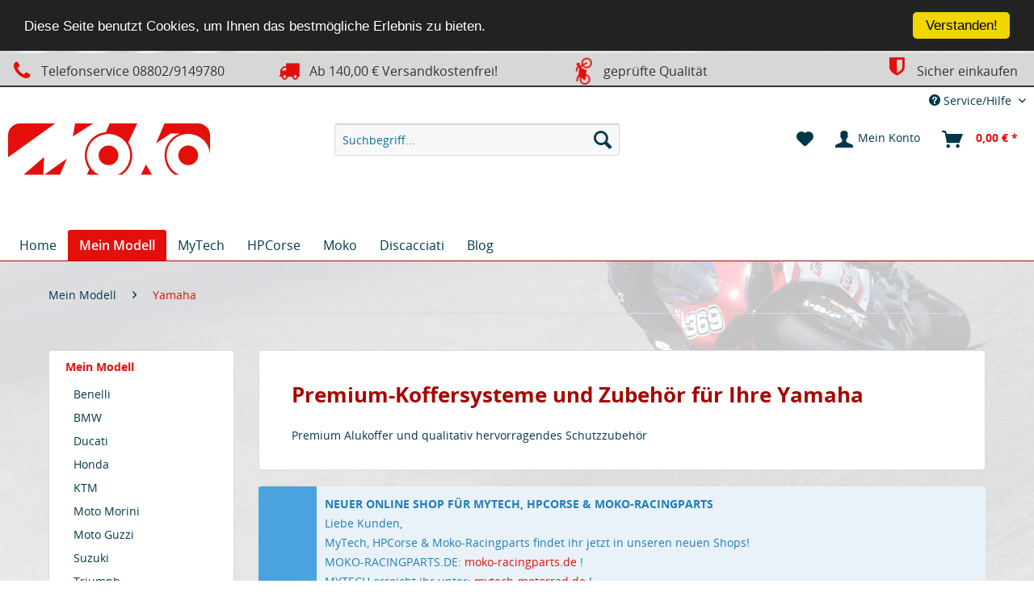

--- FILE ---
content_type: text/html; charset=UTF-8
request_url: https://shop.moko.de/mein-modell/yamaha/
body_size: 15699
content:
<!DOCTYPE html>
<html class="no-js" lang="de" itemscope="itemscope" itemtype="http://schema.org/WebPage">
<head>
<meta charset="utf-8">
<meta name="author" content="" />
<meta name="robots" content="	index,follow" />
<meta name="revisit-after" content="15 days" />
<meta name="keywords" content="Yamaha Ersatzteile, Yamaha  MyTech, My Tech Yamaha , Yamaha  Tuning, Yamaha  Scheinwerferschutz, Yamaha  V-Strom, Yamaha V-Strom zubehör, Yamaha GSX-R , V-Strom zubehör, Motorschutzplatte, Motorschutzplatte Yamaha , Schutz Yamaha , Schutz für Bremsflüssigkeit, Bremsflüssigkeitbehälter, Alu Schutz, Yamaha  Koffersystem, Koffersysteme MyTech, Schutzzubehör Alu," />
<meta name="description" content="Premium Alukoffer und qualitativ hervorragendes Schutzzubehör" />
<meta property="og:type" content="product" />
<meta property="og:site_name" content="shop.moko.de" />
<meta property="og:title" content="Yamaha" />
<meta property="og:description" content="  Premium Alukoffer und qualitativ hervorragendes Schutzzubehör  " />
<meta name="twitter:card" content="product" />
<meta name="twitter:site" content="shop.moko.de" />
<meta name="twitter:title" content="Yamaha" />
<meta name="twitter:description" content="  Premium Alukoffer und qualitativ hervorragendes Schutzzubehör  " />
<meta property="og:image" content="https://shop.moko.de/media/image/4d/c2/55/YAM405-Bremshebelvergr-sserung-Yamaha-Tenere-700-MyTech-Moko.jpg" />
<meta name="twitter:image" content="https://shop.moko.de/media/image/4d/c2/55/YAM405-Bremshebelvergr-sserung-Yamaha-Tenere-700-MyTech-Moko.jpg" />
<meta itemprop="copyrightHolder" content="shop.moko.de" />
<meta itemprop="copyrightYear" content="2014" />
<meta itemprop="isFamilyFriendly" content="True" />
<meta itemprop="image" content="https://shop.moko.de/media/unknown/61/3b/39/MokoShop_Logo_RZ2.svg" />
<meta name="viewport" content="width=device-width, initial-scale=1.0, user-scalable=no">
<meta name="mobile-web-app-capable" content="yes">
<meta name="apple-mobile-web-app-title" content="shop.moko.de">
<meta name="apple-mobile-web-app-capable" content="yes">
<meta name="apple-mobile-web-app-status-bar-style" content="default">
<link rel="apple-touch-icon-precomposed" href="/">
<link rel="shortcut icon" href="https://shop.moko.de/media/image/63/54/8c/favicon.png">
<meta name="msapplication-navbutton-color" content="#E40F0B" />
<meta name="application-name" content="shop.moko.de" />
<meta name="msapplication-starturl" content="https://shop.moko.de/" />
<meta name="msapplication-window" content="width=1024;height=768" />
<meta name="msapplication-TileImage" content="/">
<meta name="msapplication-TileColor" content="#E40F0B">
<meta name="theme-color" content="#E40F0B" />
<link rel="canonical" href="https://shop.moko.de/mein-modell/yamaha/" />
<title itemprop="name">Premium-Koffersysteme und Zubehör für Ihre Yamaha | shop.moko.de</title>
<link href="/web/cache/1713255777_8ee0680e2f2c3df14c5377cbc8466cb2.css" media="all" rel="stylesheet" type="text/css" />
<script src="/themes/Frontend/Responsive/frontend/_public/src/js/vendors/modernizr/modernizr.custom.35977.js"></script>
<script type="text/javascript">
var _gaq = _gaq || [];
_gaq.push(['_setAccount', "UA-87171219-1"]);
_gaq.push(['_gat._anonymizeIp']);
_gaq.push(['_trackPageview']);
(function() {
var ga = document.createElement('script');
ga.type = 'text/javascript';
ga.async = true;
ga.src = ('https:' == document.location.protocol ? 'https://ssl' : 'http://www') + '.google-analytics.com/ga.js';
(document.getElementsByTagName('head')[0] || document.getElementsByTagName('body')[0]).appendChild(ga);
})();
</script>
</head>
<body class="is--ctl-listing is--act-index">
<div class="page-wrap">
<noscript class="noscript-main">
<div class="alert is--warning">
<div class="alert--icon">
<i class="icon--element icon--warning"></i>
</div>
<div class="alert--content">
Um shop.moko.de in vollem Umfang nutzen zu k&ouml;nnen, empfehlen wir Ihnen Javascript in Ihrem Browser zu aktiveren.
</div>
</div>
</noscript>
<header class="header-main">
<style type="text/css">
i.wcb {color: #e40f0b;font-size: 26px }
.WCB-Item {color: #333333;background: #d7d7d7;font-size: 16px }
.WCB-Item a {color: #333333; }
</style>
<div class="CB-container" style="background: #d7d7d7;border-bottom: 2px solid #333333">
<div class="wcon-bar" style="height: 40px;line-height: 40px;" >
<p class="WCB-Item  WCB-first wcb-left1-4             list-group-item wcb-count4" href="#"><i class="wcb wcb-phone wcb-fw wcb-ring" aria-hidden="true"></i>&nbsp; Telefonservice 08802/9149780</p>
<p class="WCB-Item  WCB-center wcb-left2-4  list-group-item wcb-count4" href="#"><i class="wcb wcb-truck wcb-fw " aria-hidden="true"></i>&nbsp; Ab 140,00 € Versandkostenfrei!</p>
<p class="WCB-Item  WCB-center wcb-left3-4  list-group-item wcb-count4" href="#"><i class="wcb wcb-motorcycle wcb-fw wcb-spin2" aria-hidden="true"></i>&nbsp; geprüfte Qualität</p>
<p class="WCB-Item wcb-left4-4  WCB-last  list-group-item wcb-count4" href="#"><i class="wcb wcb-shield wcb-fw wcb-bounce" aria-hidden="true"></i>&nbsp; Sicher einkaufen</p>
</div>
</div>
<div class="top-bar">
<div class="container block-group">
<nav class="top-bar--navigation block" role="menubar">
<div class="navigation--entry entry--compare is--hidden" role="menuitem" aria-haspopup="true" data-drop-down-menu="true">
</div>
<div class="navigation--entry entry--service has--drop-down" role="menuitem" aria-haspopup="true" data-drop-down-menu="true">
<i class="icon--service"></i> Service/Hilfe
<ul class="service--list is--rounded" role="menu">
<li class="service--entry" role="menuitem">
<a class="service--link" href="https://shop.moko.de/haendler-login" title="Händler-Login" >
Händler-Login
</a>
</li>
<li class="service--entry" role="menuitem">
<a class="service--link" href="https://shop.moko.de/ueber-uns" title="Über uns" >
Über uns
</a>
</li>
<li class="service--entry" role="menuitem">
<a class="service--link" href="https://shop.moko.de/versand-und-zahlungsbedingungen" title="Versand und Zahlungsbedingungen" >
Versand und Zahlungsbedingungen
</a>
</li>
<li class="service--entry" role="menuitem">
<a class="service--link" href="https://shop.moko.de/widerrufsrecht" title="Widerrufsrecht" >
Widerrufsrecht
</a>
</li>
<li class="service--entry" role="menuitem">
<a class="service--link" href="https://shop.moko.de/datenschutz" title="Datenschutz" >
Datenschutz
</a>
</li>
<li class="service--entry" role="menuitem">
<a class="service--link" href="https://shop.moko.de/agb" title="AGB" >
AGB
</a>
</li>
<li class="service--entry" role="menuitem">
<a class="service--link" href="https://shop.moko.de/impressum" title="Impressum" >
Impressum
</a>
</li>
</ul>
</div>
</nav>
</div>
</div>
<div class="container header--navigation">
<div class="logo-main block-group" role="banner">
<div class="logo--shop block">
<a class="logo--link" href="https://shop.moko.de/" title="shop.moko.de - zur Startseite wechseln">
<picture>
<source srcset="https://shop.moko.de/media/unknown/61/3b/39/MokoShop_Logo_RZ2.svg" media="(min-width: 78.75em)">
<source srcset="https://shop.moko.de/media/unknown/61/3b/39/MokoShop_Logo_RZ2.svg" media="(min-width: 64em)">
<source srcset="https://shop.moko.de/media/unknown/61/3b/39/MokoShop_Logo_RZ2.svg" media="(min-width: 48em)">
<img srcset="https://shop.moko.de/media/unknown/61/3b/39/MokoShop_Logo_RZ2.svg" alt="shop.moko.de - zur Startseite wechseln" />
</picture>
<span class="logo--text"></span>
</a>
</div>
</div>
<nav class="shop--navigation block-group">
<ul class="navigation--list block-group" role="menubar">
<li class="navigation--entry entry--menu-left" role="menuitem">
<a class="entry--link entry--trigger btn is--icon-left" href="#offcanvas--left" data-offcanvas="true" data-offCanvasSelector=".sidebar-main">
<i class="icon--menu"></i> Menü
</a>
</li>
<li class="navigation--entry entry--search" role="menuitem" data-search="true" aria-haspopup="true">
<a class="btn entry--link entry--trigger" href="#show-hide--search" title="Suche anzeigen / schließen">
<i class="icon--search"></i>
<span class="search--display">Suchen</span>
</a>
<form action="/search" method="get" class="main-search--form">
<input type="search" name="sSearch" class="main-search--field" autocomplete="off" autocapitalize="off" placeholder="Suchbegriff..." maxlength="30" />
<button type="submit" class="main-search--button">
<i class="icon--search"></i>
<span class="main-search--text">Suchen</span>
</button>
<div class="form--ajax-loader">&nbsp;</div>
</form>
<div class="main-search--results"></div>
</li>
<li class="navigation--entry entry--notepad" role="menuitem">
<a href="https://shop.moko.de/note" title="Merkzettel" class="btn">
<i class="icon--heart"></i>
</a>
</li>
<li class="navigation--entry entry--account" role="menuitem">
<a href="https://shop.moko.de/account" title="Mein Konto" class="btn is--icon-left entry--link account--link">
<i class="icon--account"></i>
<span class="account--display">
Mein Konto
</span>
</a>
</li>
<li class="navigation--entry entry--cart" role="menuitem">
<a class="btn is--icon-left cart--link" href="https://shop.moko.de/checkout/cart" title="Warenkorb">
<span class="cart--display">
Warenkorb
</span>
<span class="badge is--primary is--minimal cart--quantity is--hidden">0</span>
<i class="icon--basket"></i>
<span class="cart--amount">
0,00&nbsp;&euro; *
</span>
</a>
<div class="ajax-loader">&nbsp;</div>
</li>
</ul>
</nav>
<div class="container--ajax-cart" data-collapse-cart="true" data-displayMode="offcanvas"></div>
</div>
</header>
<nav class="navigation-main">
<div class="container" data-menu-scroller="true" data-listSelector=".navigation--list.container" data-viewPortSelector=".navigation--list-wrapper">
<div class="navigation--list-wrapper">
<ul class="navigation--list container" role="menubar" itemscope="itemscope" itemtype="http://schema.org/SiteNavigationElement">
<li class="navigation--entry is--home" role="menuitem"><a class="navigation--link is--first" href="https://shop.moko.de/" title="Home" itemprop="url"><span itemprop="name">Home</span></a></li><li class="navigation--entry is--active" role="menuitem"><a class="navigation--link is--active" href="https://shop.moko.de/mein-modell/" title="Mein Modell" itemprop="url"><span itemprop="name">Mein Modell</span></a></li><li class="navigation--entry" role="menuitem"><a class="navigation--link" href="https://mytech-motorrad.de/" title="MyTech" itemprop="url" rel="nofollow"><span itemprop="name">MyTech</span></a></li><li class="navigation--entry" role="menuitem"><a class="navigation--link" href="https://hpcorse-auspuff.de/" title="HPCorse" itemprop="url" rel="nofollow"><span itemprop="name">HPCorse</span></a></li><li class="navigation--entry" role="menuitem"><a class="navigation--link" href="https://shop.moko.de/moko/" title="Moko" itemprop="url"><span itemprop="name">Moko</span></a></li><li class="navigation--entry" role="menuitem"><a class="navigation--link" href="https://moko-racingparts.de/collections/daumenbremse" title="Discacciati" itemprop="url" rel="nofollow"><span itemprop="name">Discacciati</span></a></li><li class="navigation--entry" role="menuitem"><a class="navigation--link" href="https://shop.moko.de/blog/" title="Blog" itemprop="url"><span itemprop="name">Blog</span></a></li>            </ul>
</div>
<div class="advanced-menu" data-advanced-menu="true" data-hoverDelay="">
<div class="menu--container">
<div class="button-container">
<a href="https://shop.moko.de/mein-modell/" class="button--category" title="Zur Kategorie Mein Modell">
<i class="icon--arrow-right"></i>
Zur Kategorie Mein Modell
</a>
<span class="button--close">
<i class="icon--cross"></i>
</span>
</div>
<div class="content--wrapper has--content has--teaser">
<ul class="menu--list menu--level-0 columns--2" style="width: 50%;">
<li class="menu--list-item item--level-0" style="width: 100%">
<a href="https://mytech-motorrad.de/collections/trk-502-x" class="menu--list-item-link" title="Benelli" rel="nofollow">Benelli</a>
</li>
<li class="menu--list-item item--level-0" style="width: 100%">
<a href="https://shop.moko.de/mein-modell/bmw/" class="menu--list-item-link" title="BMW">BMW</a>
</li>
<li class="menu--list-item item--level-0" style="width: 100%">
<a href="https://shop.moko.de/mein-modell/ducati/" class="menu--list-item-link" title="Ducati">Ducati</a>
</li>
<li class="menu--list-item item--level-0" style="width: 100%">
<a href="https://shop.moko.de/mein-modell/honda/" class="menu--list-item-link" title="Honda">Honda</a>
</li>
<li class="menu--list-item item--level-0" style="width: 100%">
<a href="https://shop.moko.de/mein-modell/ktm/" class="menu--list-item-link" title="KTM">KTM</a>
</li>
<li class="menu--list-item item--level-0" style="width: 100%">
<a href="https://shop.moko.de/mein-modell/moto-morini/" class="menu--list-item-link" title="Moto Morini">Moto Morini</a>
</li>
<li class="menu--list-item item--level-0" style="width: 100%">
<a href="https://shop.moko.de/mein-modell/moto-guzzi/" class="menu--list-item-link" title="Moto Guzzi">Moto Guzzi</a>
</li>
<li class="menu--list-item item--level-0" style="width: 100%">
<a href="https://shop.moko.de/mein-modell/suzuki/" class="menu--list-item-link" title="Suzuki">Suzuki</a>
</li>
<li class="menu--list-item item--level-0" style="width: 100%">
<a href="https://shop.moko.de/mein-modell/triumph/" class="menu--list-item-link" title="Triumph">Triumph</a>
</li>
<li class="menu--list-item item--level-0" style="width: 100%">
<a href="https://shop.moko.de/mein-modell/yamaha/" class="menu--list-item-link" title="Yamaha">Yamaha</a>
</li>
</ul>
<div class="menu--delimiter" style="right: 50%;"></div>
<div class="menu--teaser" style="width: 50%;">
<div class="teaser--headline">Perfekt unterwegs mit MyTech Seitenkoffer, TopCase und Zubehör! </div>
<div class="teaser--text">
Wählen Sie links ihr passendes Modell, und tauchen in die Welt von MyTech ein. Perfekte Verarbeitung, Made in Italy - hervorragende Passform an Ihren Motorrädern.
&nbsp;
<a class="teaser--text-link" href="https://shop.moko.de/mein-modell/" title="mehr erfahren">
mehr erfahren
</a>
</div>
</div>
</div>
</div>
<div class="menu--container">
<div class="button-container">
<a href="https://mytech-motorrad.de/" class="button--category" title="Zur Kategorie MyTech" rel="nofollow">
<i class="icon--arrow-right"></i>
Zur Kategorie MyTech
</a>
<span class="button--close">
<i class="icon--cross"></i>
</span>
</div>
<div class="content--wrapper has--content has--teaser">
<ul class="menu--list menu--level-0 columns--2" style="width: 50%;">
<li class="menu--list-item item--level-0" style="width: 100%">
<a href="https://shop.moko.de/mytech/benelli/" class="menu--list-item-link" title="Benelli">Benelli</a>
</li>
<li class="menu--list-item item--level-0" style="width: 100%">
<a href="https://shop.moko.de/mytech/bmw/" class="menu--list-item-link" title="BMW">BMW</a>
</li>
<li class="menu--list-item item--level-0" style="width: 100%">
<a href="https://shop.moko.de/mytech/ducati/" class="menu--list-item-link" title="Ducati">Ducati</a>
</li>
<li class="menu--list-item item--level-0" style="width: 100%">
<a href="https://shop.moko.de/mytech/honda/" class="menu--list-item-link" title="Honda">Honda</a>
</li>
<li class="menu--list-item item--level-0" style="width: 100%">
<a href="https://shop.moko.de/mytech/moto-guzzi/" class="menu--list-item-link" title="Moto Guzzi">Moto Guzzi</a>
</li>
<li class="menu--list-item item--level-0" style="width: 100%">
<a href="https://shop.moko.de/mytech/moto-morini/" class="menu--list-item-link" title="Moto Morini">Moto Morini</a>
</li>
<li class="menu--list-item item--level-0" style="width: 100%">
<a href="https://shop.moko.de/mytech/suzuki/" class="menu--list-item-link" title="Suzuki">Suzuki</a>
</li>
<li class="menu--list-item item--level-0" style="width: 100%">
<a href="https://shop.moko.de/mytech/ktm/" class="menu--list-item-link" title="KTM">KTM</a>
</li>
<li class="menu--list-item item--level-0" style="width: 100%">
<a href="https://shop.moko.de/mytech/triumph/" class="menu--list-item-link" title="Triumph">Triumph</a>
</li>
<li class="menu--list-item item--level-0" style="width: 100%">
<a href="https://shop.moko.de/mytech/yamaha/" class="menu--list-item-link" title="Yamaha">Yamaha</a>
</li>
<li class="menu--list-item item--level-0" style="width: 100%">
<a href="https://shop.moko.de/mytech/universal/" class="menu--list-item-link" title="Universal">Universal</a>
</li>
</ul>
<div class="menu--delimiter" style="right: 50%;"></div>
<div class="menu--teaser" style="width: 50%;">
<div class="teaser--headline">Koffersysteme, Motorschutzplatten, Schutzzubehör in absoluter Premium Qualität. Made in Italy!</div>
<div class="teaser--text">
Koffersysteme und weiteres Zubehör für die ganz große Tour. Mehr über die Produkte Details im einzelnen unter  www.mytechaccessories.de
Beste  Verarbeitung , neue  innovative  Produkte, hervorragende  Passform . Damit hat sich MyTech in...
<a class="teaser--text-link" href="https://mytech-motorrad.de/" title="mehr erfahren" rel="nofollow">
mehr erfahren
</a>
</div>
</div>
</div>
</div>
<div class="menu--container">
<div class="button-container">
<a href="https://hpcorse-auspuff.de/" class="button--category" title="Zur Kategorie HPCorse" rel="nofollow">
<i class="icon--arrow-right"></i>
Zur Kategorie HPCorse
</a>
<span class="button--close">
<i class="icon--cross"></i>
</span>
</div>
<div class="content--wrapper has--teaser">
<div class="menu--teaser" style="width: 100%;">
<div class="teaser--headline">Auspuffanlagen Made in Italy! - HP Corse jetzt neu im Moko Shop</div>
<div class="teaser--text">
NEUER HP CORSE ONLINE SHOP:  HPCORSE-AUSPUFF.DE - KLICKE HIER!
HPCorse und Steelform  – zwei Partner die Made in Italy wirklich groß schreiben. Mit Leidenschaft, klassischer Handwerkskunst, und dennoch hochtechnischem Hydroforming zwei...
<a class="teaser--text-link" href="https://hpcorse-auspuff.de/" title="mehr erfahren" rel="nofollow">
mehr erfahren
</a>
</div>
</div>
</div>
</div>
<div class="menu--container">
<div class="button-container">
<a href="https://shop.moko.de/moko/" class="button--category" title="Zur Kategorie Moko">
<i class="icon--arrow-right"></i>
Zur Kategorie Moko
</a>
<span class="button--close">
<i class="icon--cross"></i>
</span>
</div>
<div class="content--wrapper has--content has--teaser">
<ul class="menu--list menu--level-0 columns--2" style="width: 50%;">
<li class="menu--list-item item--level-0" style="width: 100%">
<a href="https://shop.moko.de/moko/bmw/" class="menu--list-item-link" title="BMW">BMW</a>
</li>
<li class="menu--list-item item--level-0" style="width: 100%">
<a href="https://shop.moko.de/moko/ducati/" class="menu--list-item-link" title="Ducati">Ducati</a>
</li>
<li class="menu--list-item item--level-0" style="width: 100%">
<a href="https://shop.moko.de/moko/honda/" class="menu--list-item-link" title="Honda">Honda</a>
</li>
<li class="menu--list-item item--level-0" style="width: 100%">
<a href="https://shop.moko.de/moko/universal/" class="menu--list-item-link" title="Universal">Universal</a>
</li>
<li class="menu--list-item item--level-0" style="width: 100%">
<a href="https://shop.moko.de/moko/rahmen-umbau-und-modifizierung/" class="menu--list-item-link" title="Rahmen Umbau und Modifizierung">Rahmen Umbau und Modifizierung</a>
</li>
<li class="menu--list-item item--level-0" style="width: 100%">
<a href="https://shop.moko.de/moko/classic-superbike/" class="menu--list-item-link" title="Classic Superbike">Classic Superbike</a>
</li>
</ul>
<div class="menu--delimiter" style="right: 50%;"></div>
<div class="menu--teaser" style="width: 50%;">
<div class="teaser--headline">Moko Motorradkonstruktion</div>
<div class="teaser--text">
Bereits seit 1979 eine feste Größe im Motorrad- und Rahmenbau. Unser Fachwissen haben wir in Produkte umgesetzt, welche die Technik von hochklassigen Rennserien nutzen. Mit den Optimierungen für die Ducati Panigale 1199/1299 und V4 haben wir...
<a class="teaser--text-link" href="https://shop.moko.de/moko/" title="mehr erfahren">
mehr erfahren
</a>
</div>
</div>
</div>
</div>
<div class="menu--container">
<div class="button-container">
<a href="https://moko-racingparts.de/collections/daumenbremse" class="button--category" title="Zur Kategorie Discacciati" rel="nofollow">
<i class="icon--arrow-right"></i>
Zur Kategorie Discacciati
</a>
<span class="button--close">
<i class="icon--cross"></i>
</span>
</div>
<div class="content--wrapper has--content has--teaser">
<ul class="menu--list menu--level-0 columns--2" style="width: 50%;">
<li class="menu--list-item item--level-0" style="width: 100%">
<a href="https://shop.moko.de/discacciati/daumenbremse/" class="menu--list-item-link" title="Daumenbremse">Daumenbremse</a>
</li>
<li class="menu--list-item item--level-0" style="width: 100%">
<a href="https://shop.moko.de/discacciati/daumenbremse-zubehoer/" class="menu--list-item-link" title="Daumenbremse Zubehör">Daumenbremse Zubehör</a>
</li>
<li class="menu--list-item item--level-0" style="width: 100%">
<a href="https://shop.moko.de/discacciati/bremspumpen-und-kupplungspumpen/" class="menu--list-item-link" title="Bremspumpen und Kupplungspumpen">Bremspumpen und Kupplungspumpen</a>
</li>
<li class="menu--list-item item--level-0" style="width: 100%">
<a href="https://shop.moko.de/discacciati/bremszangen-vorne/" class="menu--list-item-link" title="Bremszangen Vorne">Bremszangen Vorne</a>
</li>
<li class="menu--list-item item--level-0" style="width: 100%">
<a href="https://shop.moko.de/discacciati/bremszangen-hinten/" class="menu--list-item-link" title="Bremszangen Hinten">Bremszangen Hinten</a>
</li>
</ul>
<div class="menu--delimiter" style="right: 50%;"></div>
<div class="menu--teaser" style="width: 50%;">
<div class="teaser--headline">Discacciati Brakesysteme</div>
<div class="teaser--text">
Made in Italy. Ein Synonym für Rennsport. Das setzt Discacciati Bremssysteme perfekt um. Hochwertige Bremsprodukte für die Rennstrecke.
<a class="teaser--text-link" href="https://moko-racingparts.de/collections/daumenbremse" title="mehr erfahren" rel="nofollow">
mehr erfahren
</a>
</div>
</div>
</div>
</div>
<div class="menu--container">
<div class="button-container">
<a href="https://shop.moko.de/blog/" class="button--category" title="Zur Kategorie Blog">
<i class="icon--arrow-right"></i>
Zur Kategorie Blog
</a>
<span class="button--close">
<i class="icon--cross"></i>
</span>
</div>
</div>
</div>
</div>
</nav>
<section class="content-main container block-group">
<nav class="content--breadcrumb block">
<ul class="breadcrumb--list" role="menu" itemscope itemtype="http://schema.org/BreadcrumbList">
<li class="breadcrumb--entry" itemprop="itemListElement" itemscope itemtype="http://schema.org/ListItem">
<a class="breadcrumb--link" href="https://shop.moko.de/mein-modell/" title="Mein Modell" itemprop="item">
<link itemprop="url" href="https://shop.moko.de/mein-modell/" />
<span class="breadcrumb--title" itemprop="name">Mein Modell</span>
</a>
<meta itemprop="position" content="0" />
</li>
<li class="breadcrumb--separator">
<i class="icon--arrow-right"></i>
</li>
<li class="breadcrumb--entry is--active" itemprop="itemListElement" itemscope itemtype="http://schema.org/ListItem">
<a class="breadcrumb--link" href="https://shop.moko.de/mein-modell/yamaha/" title="Yamaha" itemprop="item">
<link itemprop="url" href="https://shop.moko.de/mein-modell/yamaha/" />
<span class="breadcrumb--title" itemprop="name">Yamaha</span>
</a>
<meta itemprop="position" content="1" />
</li>
</ul>
</nav>
<div class="content-main--inner">
<aside class="sidebar-main off-canvas">
<div class="navigation--smartphone">
<ul class="navigation--list ">
<li class="navigation--entry entry--close-off-canvas">
<a href="#close-categories-menu" title="Menü schließen" class="navigation--link">
Menü schließen <i class="icon--arrow-right"></i>
</a>
</li>
<div class="mobile--switches">
</div>
</ul>
</div>
<div class="sidebar--categories-wrapper" data-subcategory-nav="true" data-mainCategoryId="3" data-categoryId="499" data-fetchUrl="/widgets/listing/getCategory/categoryId/499">
<div class="categories--headline navigation--headline">
Kategorien
</div>
<div class="sidebar--categories-navigation">
<ul class="sidebar--navigation categories--navigation navigation--list is--drop-down is--level0 is--rounded" role="menu">
<li class="navigation--entry is--active has--sub-categories has--sub-children" role="menuitem">
<a class="navigation--link is--active has--sub-categories link--go-forward" href="https://shop.moko.de/mein-modell/" data-categoryId="491" data-fetchUrl="/widgets/listing/getCategory/categoryId/491" title="Mein Modell">
Mein Modell
<span class="is--icon-right">
<i class="icon--arrow-right"></i>
</span>
</a>
<ul class="sidebar--navigation categories--navigation navigation--list is--level1 is--rounded" role="menu">
<li class="navigation--entry has--sub-children" role="menuitem">
<a class="navigation--link link--go-forward" href="https://mytech-motorrad.de/collections/trk-502-x" data-categoryId="660" data-fetchUrl="/widgets/listing/getCategory/categoryId/660" title="Benelli" rel="nofollow">
Benelli
<span class="is--icon-right">
<i class="icon--arrow-right"></i>
</span>
</a>
</li>
<li class="navigation--entry has--sub-children" role="menuitem">
<a class="navigation--link link--go-forward" href="https://shop.moko.de/mein-modell/bmw/" data-categoryId="493" data-fetchUrl="/widgets/listing/getCategory/categoryId/493" title="BMW">
BMW
<span class="is--icon-right">
<i class="icon--arrow-right"></i>
</span>
</a>
</li>
<li class="navigation--entry has--sub-children" role="menuitem">
<a class="navigation--link link--go-forward" href="https://shop.moko.de/mein-modell/ducati/" data-categoryId="500" data-fetchUrl="/widgets/listing/getCategory/categoryId/500" title="Ducati">
Ducati
<span class="is--icon-right">
<i class="icon--arrow-right"></i>
</span>
</a>
</li>
<li class="navigation--entry has--sub-children" role="menuitem">
<a class="navigation--link link--go-forward" href="https://shop.moko.de/mein-modell/honda/" data-categoryId="496" data-fetchUrl="/widgets/listing/getCategory/categoryId/496" title="Honda">
Honda
<span class="is--icon-right">
<i class="icon--arrow-right"></i>
</span>
</a>
</li>
<li class="navigation--entry has--sub-children" role="menuitem">
<a class="navigation--link link--go-forward" href="https://shop.moko.de/mein-modell/ktm/" data-categoryId="497" data-fetchUrl="/widgets/listing/getCategory/categoryId/497" title="KTM">
KTM
<span class="is--icon-right">
<i class="icon--arrow-right"></i>
</span>
</a>
</li>
<li class="navigation--entry has--sub-children" role="menuitem">
<a class="navigation--link link--go-forward" href="https://shop.moko.de/mein-modell/moto-morini/" data-categoryId="492" data-fetchUrl="/widgets/listing/getCategory/categoryId/492" title="Moto Morini">
Moto Morini
<span class="is--icon-right">
<i class="icon--arrow-right"></i>
</span>
</a>
</li>
<li class="navigation--entry has--sub-children" role="menuitem">
<a class="navigation--link link--go-forward" href="https://shop.moko.de/mein-modell/moto-guzzi/" data-categoryId="494" data-fetchUrl="/widgets/listing/getCategory/categoryId/494" title="Moto Guzzi">
Moto Guzzi
<span class="is--icon-right">
<i class="icon--arrow-right"></i>
</span>
</a>
</li>
<li class="navigation--entry has--sub-children" role="menuitem">
<a class="navigation--link link--go-forward" href="https://shop.moko.de/mein-modell/suzuki/" data-categoryId="495" data-fetchUrl="/widgets/listing/getCategory/categoryId/495" title="Suzuki">
Suzuki
<span class="is--icon-right">
<i class="icon--arrow-right"></i>
</span>
</a>
</li>
<li class="navigation--entry has--sub-children" role="menuitem">
<a class="navigation--link link--go-forward" href="https://shop.moko.de/mein-modell/triumph/" data-categoryId="498" data-fetchUrl="/widgets/listing/getCategory/categoryId/498" title="Triumph">
Triumph
<span class="is--icon-right">
<i class="icon--arrow-right"></i>
</span>
</a>
</li>
<li class="navigation--entry is--active has--sub-categories has--sub-children" role="menuitem">
<a class="navigation--link is--active has--sub-categories link--go-forward" href="https://shop.moko.de/mein-modell/yamaha/" data-categoryId="499" data-fetchUrl="/widgets/listing/getCategory/categoryId/499" title="Yamaha">
Yamaha
<span class="is--icon-right">
<i class="icon--arrow-right"></i>
</span>
</a>
<ul class="sidebar--navigation categories--navigation navigation--list is--level2 navigation--level-high is--rounded" role="menu">
<li class="navigation--entry" role="menuitem">
<a class="navigation--link" href="https://shop.moko.de/mein-modell/yamaha/supertenere-xt-1200-ze/" data-categoryId="558" data-fetchUrl="/widgets/listing/getCategory/categoryId/558" title="Supertenere XT 1200 ZE">
Supertenere XT 1200 ZE
</a>
</li>
<li class="navigation--entry" role="menuitem">
<a class="navigation--link" href="https://shop.moko.de/mein-modell/yamaha/supertenere-xt1200-z/" data-categoryId="559" data-fetchUrl="/widgets/listing/getCategory/categoryId/559" title="Supertenere XT1200 Z">
Supertenere XT1200 Z
</a>
</li>
<li class="navigation--entry" role="menuitem">
<a class="navigation--link" href="https://shop.moko.de/mein-modell/yamaha/mt-09-tracer/" data-categoryId="560" data-fetchUrl="/widgets/listing/getCategory/categoryId/560" title="MT 09 Tracer">
MT 09 Tracer
</a>
</li>
<li class="navigation--entry has--sub-children" role="menuitem">
<a class="navigation--link link--go-forward" href="https://shop.moko.de/mein-modell/yamaha/tenere-700/" data-categoryId="561" data-fetchUrl="/widgets/listing/getCategory/categoryId/561" title="Tenere 700">
Tenere 700
<span class="is--icon-right">
<i class="icon--arrow-right"></i>
</span>
</a>
</li>
</ul>
</li>
</ul>
</li>
<li class="navigation--entry has--sub-children" role="menuitem">
<a class="navigation--link link--go-forward" href="https://mytech-motorrad.de/" data-categoryId="119" data-fetchUrl="/widgets/listing/getCategory/categoryId/119" title="MyTech" rel="nofollow">
MyTech
<span class="is--icon-right">
<i class="icon--arrow-right"></i>
</span>
</a>
</li>
<li class="navigation--entry" role="menuitem">
<a class="navigation--link" href="https://hpcorse-auspuff.de/" data-categoryId="678" data-fetchUrl="/widgets/listing/getCategory/categoryId/678" title="HPCorse" rel="nofollow">
HPCorse
</a>
</li>
<li class="navigation--entry has--sub-children" role="menuitem">
<a class="navigation--link link--go-forward" href="https://shop.moko.de/moko/" data-categoryId="90" data-fetchUrl="/widgets/listing/getCategory/categoryId/90" title="Moko">
Moko
<span class="is--icon-right">
<i class="icon--arrow-right"></i>
</span>
</a>
</li>
<li class="navigation--entry has--sub-children" role="menuitem">
<a class="navigation--link link--go-forward" href="https://moko-racingparts.de/collections/daumenbremse" data-categoryId="188" data-fetchUrl="/widgets/listing/getCategory/categoryId/188" title="Discacciati" rel="nofollow">
Discacciati
<span class="is--icon-right">
<i class="icon--arrow-right"></i>
</span>
</a>
</li>
<li class="navigation--entry" role="menuitem">
<a class="navigation--link" href="https://shop.moko.de/blog/" data-categoryId="10" data-fetchUrl="/widgets/listing/getCategory/categoryId/10" title="Blog">
Blog
</a>
</li>
</ul>
</div>
<div class="shop-sites--container is--rounded">
<div class="shop-sites--headline navigation--headline">
Informationen
</div>
<ul class="shop-sites--navigation sidebar--navigation navigation--list is--drop-down is--level0" role="menu">
<li class="navigation--entry" role="menuitem">
<a class="navigation--link" href="https://shop.moko.de/haendler-login" title="Händler-Login" data-categoryId="21" data-fetchUrl="/widgets/listing/getCustomPage/pageId/21" >
Händler-Login
</a>
</li>
<li class="navigation--entry" role="menuitem">
<a class="navigation--link" href="https://shop.moko.de/ueber-uns" title="Über uns" data-categoryId="9" data-fetchUrl="/widgets/listing/getCustomPage/pageId/9" >
Über uns
</a>
</li>
<li class="navigation--entry" role="menuitem">
<a class="navigation--link" href="https://shop.moko.de/versand-und-zahlungsbedingungen" title="Versand und Zahlungsbedingungen" data-categoryId="6" data-fetchUrl="/widgets/listing/getCustomPage/pageId/6" >
Versand und Zahlungsbedingungen
</a>
</li>
<li class="navigation--entry" role="menuitem">
<a class="navigation--link" href="https://shop.moko.de/widerrufsrecht" title="Widerrufsrecht" data-categoryId="8" data-fetchUrl="/widgets/listing/getCustomPage/pageId/8" >
Widerrufsrecht
</a>
</li>
<li class="navigation--entry" role="menuitem">
<a class="navigation--link" href="https://shop.moko.de/datenschutz" title="Datenschutz" data-categoryId="7" data-fetchUrl="/widgets/listing/getCustomPage/pageId/7" >
Datenschutz
</a>
</li>
<li class="navigation--entry" role="menuitem">
<a class="navigation--link" href="https://shop.moko.de/agb" title="AGB" data-categoryId="4" data-fetchUrl="/widgets/listing/getCustomPage/pageId/4" >
AGB
</a>
</li>
<li class="navigation--entry" role="menuitem">
<a class="navigation--link" href="https://shop.moko.de/impressum" title="Impressum" data-categoryId="3" data-fetchUrl="/widgets/listing/getCustomPage/pageId/3" >
Impressum
</a>
</li>
</ul>
</div>
<div class="paypal-sidebar panel">
<div class="panel--body">
<a onclick="window.open(this.href, 'olcwhatispaypal','toolbar=no, location=no, directories=no, status=no, menubar=no, scrollbars=yes, resizable=yes, width=400, height=500'); return false;" href="https://www.paypal.com/de/cgi-bin/webscr?cmd=xpt/cps/popup/OLCWhatIsPayPal-outside" title="Wir akzeptieren PayPal" target="_blank" rel="nofollow">
<img class="paypal-sidebar--logo" src="/engine/Shopware/Plugins/Default/Frontend/SwagPaymentPaypal/Views/responsive/frontend/_public/src/img/paypal-logo.png" alt="PayPal Logo"/>
</a>
</div>
</div>
</div>
</aside>
<div class="content--wrapper">
<div class="content listing--content">
<div class="hero-unit category--teaser panel has--border is--rounded">
<h1 class="hero--headline panel--title">Premium-Koffersysteme und Zubehör für Ihre Yamaha</h1>
<div class="hero--text panel--body is--wide">
<div class="teaser--text-long">
<p><span>Premium Alukoffer und qualitativ hervorragendes Schutzzubehör</span></p>
</div>
<div class="teaser--text-short is--hidden">
Premium Alukoffer und qualitativ hervorragendes Schutzzubehör
<a href="#" title="mehr erfahren" class="text--offcanvas-link">
mehr erfahren &raquo;
</a>
</div>
<div class="teaser--text-offcanvas is--hidden">
<a href="#" title="Fenster schließen" class="close--off-canvas">
<i class="icon--arrow-left"></i> Fenster schließen
</a>
<div class="offcanvas--content">
<div class="content--title">Premium-Koffersysteme und Zubehör für Ihre Yamaha</div>
<p><span>Premium Alukoffer und qualitativ hervorragendes Schutzzubehör</span></p>
</div>
</div>
</div>
</div>
<div class="alert is--info is--rounded">
<div class="alert--icon">
<i class="icon--element icon--heart"></i>
</div>
<div class="alert--content">
<div class="prems--discount-category-listing-notification">
<p>
<b>NEUER ONLINE SHOP FÜR MYTECH, HPCORSE & MOKO-RACINGPARTS</b><br />
<p>Liebe Kunden,</p>
<p>MyTech, HPCorse &amp; Moko-Racingparts findet ihr jetzt in unseren neuen Shops!<br>MOKO-RACINGPARTS.DE: <a href="https://moko-racingparts.de/" target="_blank" rel="nofollow">moko-racingparts.de</a> !<br>MYTECH erreicht ihr unter: <a title="MyTech-Motorrad Shop" href="https://mytech-motorrad.de/" target="_blank" rel="nofollow">mytech-motorrad.de</a> !<br>HPCORSE erreicht ihr unter: <a title="HPCorse Onlineshop" href="https://hpcorse-auspuff.de/" target="_self" rel="nofollow">hpcorse-auspuff.de</a></p>
<p>Beachtet bitte, dass ihr eure vorhandenen Kundendaten dort nicht nutzen könnt - bitte ein neues Konto erstellen. <br>Zur Info: Das Team hinter MyTech &amp; HPCorse Deutschland bleibt natürlich das Selbe! :) <br>Sportliche Grüße <br>Euer Moko Team</p>
</p>
</div>
</div>
</div>
<br />
<div class="listing--wrapper">
<div data-listing-actions="true" class="listing--actions is--rounded">
<div class="action--filter-btn">
<a href="#" class="filter--trigger btn is--small" data-filter-trigger="true" data-offcanvas="true" data-offCanvasSelector=".action--filter-options" data-closeButtonSelector=".filter--close-btn">
<i class="icon--filter"></i>
Filtern
<span class="action--collapse-icon"></span>
</a>
</div>
<form class="action--sort action--content block" method="get" data-action-form="true">
<input type="hidden" name="p" value="1">
<label class="sort--label action--label">Sortierung:</label>
<select name="o" class="sort--field action--field" data-auto-submit="true" data-class="sort--select">
<option value="1">Erscheinungsdatum</option>
<option value="2" selected="selected">Beliebtheit</option>
<option value="3">Niedrigster Preis</option>
<option value="4">Höchster Preis</option>
<option value="5">Artikelbezeichnung</option>
</select>
</form>
<div class="action--filter-options off-canvas">
<a href="#" class="filter--close-btn">
Filter schließen <i class="icon--arrow-right"></i>
</a>
<div class="filter--container">
<div class="filter--active-container" data-reset-label="Alle Filter zurücksetzen">
</div>
<form id="filter" method="get" data-filter-form="true" data-count-ctrl="https://shop.moko.de/widgets/listing/listingCount/sCategory/499">
<div class="filter--actions">
<button type="submit" class="btn is--primary filter--btn-apply is--large is--icon-right" disabled="disabled">
<span class="filter--count"></span>
Produkte anzeigen
<i class="icon--cycle"></i>
</button>
</div>
<input type="hidden" name="p" value="1" />
<input type="hidden" name="o" value="2" />
<input type="hidden" name="n" value="12" />
<div class="filter-panel filter--property facet--manufacturer" data-filter-type="value-list" data-field-name="s">
<div class="filter-panel--flyout">
<label class="filter-panel--title">
Hersteller
</label>
<span class="filter-panel--icon"></span>
<div class="filter-panel--content">
<ul class="filter-panel--option-list">
<li class="filter-panel--option">
<div class="option--container">
<span class="filter-panel--checkbox">
<input type="checkbox" id="__s__16" name="__s__16" value="16" />
<span class="checkbox--state">&nbsp;</span>
</span>
<label class="filter-panel--label" for="__s__16">
HPCorse
</label>
</div>
</li>
<li class="filter-panel--option">
<div class="option--container">
<span class="filter-panel--checkbox">
<input type="checkbox" id="__s__11" name="__s__11" value="11" />
<span class="checkbox--state">&nbsp;</span>
</span>
<label class="filter-panel--label" for="__s__11">
My Tech Accessories
</label>
</div>
</li>
</ul>
</div>
</div>
</div>
<div class="filter-panel filter--property facet--property" data-filter-type="value-list" data-field-name="f">
<div class="filter-panel--flyout">
<label class="filter-panel--title">
Marke
</label>
<span class="filter-panel--icon"></span>
<div class="filter-panel--content">
<ul class="filter-panel--option-list">
<li class="filter-panel--option">
<div class="option--container">
<span class="filter-panel--checkbox">
<input type="checkbox" id="__f__35" name="__f__35" value="35" />
<span class="checkbox--state">&nbsp;</span>
</span>
<label class="filter-panel--label" for="__f__35">
Aprilia
</label>
</div>
</li>
<li class="filter-panel--option">
<div class="option--container">
<span class="filter-panel--checkbox">
<input type="checkbox" id="__f__10" name="__f__10" value="10" />
<span class="checkbox--state">&nbsp;</span>
</span>
<label class="filter-panel--label" for="__f__10">
Bmw
</label>
</div>
</li>
<li class="filter-panel--option">
<div class="option--container">
<span class="filter-panel--checkbox">
<input type="checkbox" id="__f__37" name="__f__37" value="37" />
<span class="checkbox--state">&nbsp;</span>
</span>
<label class="filter-panel--label" for="__f__37">
Ducati
</label>
</div>
</li>
<li class="filter-panel--option">
<div class="option--container">
<span class="filter-panel--checkbox">
<input type="checkbox" id="__f__38" name="__f__38" value="38" />
<span class="checkbox--state">&nbsp;</span>
</span>
<label class="filter-panel--label" for="__f__38">
Honda
</label>
</div>
</li>
<li class="filter-panel--option">
<div class="option--container">
<span class="filter-panel--checkbox">
<input type="checkbox" id="__f__39" name="__f__39" value="39" />
<span class="checkbox--state">&nbsp;</span>
</span>
<label class="filter-panel--label" for="__f__39">
Kawasaki
</label>
</div>
</li>
<li class="filter-panel--option">
<div class="option--container">
<span class="filter-panel--checkbox">
<input type="checkbox" id="__f__45" name="__f__45" value="45" />
<span class="checkbox--state">&nbsp;</span>
</span>
<label class="filter-panel--label" for="__f__45">
Ktm
</label>
</div>
</li>
<li class="filter-panel--option">
<div class="option--container">
<span class="filter-panel--checkbox">
<input type="checkbox" id="__f__40" name="__f__40" value="40" />
<span class="checkbox--state">&nbsp;</span>
</span>
<label class="filter-panel--label" for="__f__40">
Triumph
</label>
</div>
</li>
<li class="filter-panel--option">
<div class="option--container">
<span class="filter-panel--checkbox">
<input type="checkbox" id="__f__41" name="__f__41" value="41" />
<span class="checkbox--state">&nbsp;</span>
</span>
<label class="filter-panel--label" for="__f__41">
MV Agusta
</label>
</div>
</li>
<li class="filter-panel--option">
<div class="option--container">
<span class="filter-panel--checkbox">
<input type="checkbox" id="__f__43" name="__f__43" value="43" />
<span class="checkbox--state">&nbsp;</span>
</span>
<label class="filter-panel--label" for="__f__43">
Moko
</label>
</div>
</li>
<li class="filter-panel--option">
<div class="option--container">
<span class="filter-panel--checkbox">
<input type="checkbox" id="__f__44" name="__f__44" value="44" />
<span class="checkbox--state">&nbsp;</span>
</span>
<label class="filter-panel--label" for="__f__44">
Moto Guzzi
</label>
</div>
</li>
<li class="filter-panel--option">
<div class="option--container">
<span class="filter-panel--checkbox">
<input type="checkbox" id="__f__42" name="__f__42" value="42" />
<span class="checkbox--state">&nbsp;</span>
</span>
<label class="filter-panel--label" for="__f__42">
Suzuki
</label>
</div>
</li>
<li class="filter-panel--option">
<div class="option--container">
<span class="filter-panel--checkbox">
<input type="checkbox" id="__f__34" name="__f__34" value="34" />
<span class="checkbox--state">&nbsp;</span>
</span>
<label class="filter-panel--label" for="__f__34">
Yamaha
</label>
</div>
</li>
</ul>
</div>
</div>
</div>
<div class="filter-panel filter--property facet--property" data-filter-type="value-list" data-field-name="f">
<div class="filter-panel--flyout">
<label class="filter-panel--title">
Modell
</label>
<span class="filter-panel--icon"></span>
<div class="filter-panel--content">
<ul class="filter-panel--option-list">
<li class="filter-panel--option">
<div class="option--container">
<span class="filter-panel--checkbox">
<input type="checkbox" id="__f__11" name="__f__11" value="11" />
<span class="checkbox--state">&nbsp;</span>
</span>
<label class="filter-panel--label" for="__f__11">
F 650 GS
</label>
</div>
</li>
<li class="filter-panel--option">
<div class="option--container">
<span class="filter-panel--checkbox">
<input type="checkbox" id="__f__177" name="__f__177" value="177" />
<span class="checkbox--state">&nbsp;</span>
</span>
<label class="filter-panel--label" for="__f__177">
Tenere 700
</label>
</div>
</li>
<li class="filter-panel--option">
<div class="option--container">
<span class="filter-panel--checkbox">
<input type="checkbox" id="__f__98" name="__f__98" value="98" />
<span class="checkbox--state">&nbsp;</span>
</span>
<label class="filter-panel--label" for="__f__98">
R 1200 GS ab 2013
</label>
</div>
</li>
<li class="filter-panel--option">
<div class="option--container">
<span class="filter-panel--checkbox">
<input type="checkbox" id="__f__99" name="__f__99" value="99" />
<span class="checkbox--state">&nbsp;</span>
</span>
<label class="filter-panel--label" for="__f__99">
R 1200 GS LC
</label>
</div>
</li>
<li class="filter-panel--option">
<div class="option--container">
<span class="filter-panel--checkbox">
<input type="checkbox" id="__f__100" name="__f__100" value="100" />
<span class="checkbox--state">&nbsp;</span>
</span>
<label class="filter-panel--label" for="__f__100">
F 700 GS
</label>
</div>
</li>
<li class="filter-panel--option">
<div class="option--container">
<span class="filter-panel--checkbox">
<input type="checkbox" id="__f__14" name="__f__14" value="14" />
<span class="checkbox--state">&nbsp;</span>
</span>
<label class="filter-panel--label" for="__f__14">
R 1200 GS Adventure
</label>
</div>
</li>
<li class="filter-panel--option">
<div class="option--container">
<span class="filter-panel--checkbox">
<input type="checkbox" id="__f__16" name="__f__16" value="16" />
<span class="checkbox--state">&nbsp;</span>
</span>
<label class="filter-panel--label" for="__f__16">
R 1150 GS
</label>
</div>
</li>
<li class="filter-panel--option">
<div class="option--container">
<span class="filter-panel--checkbox">
<input type="checkbox" id="__f__46" name="__f__46" value="46" />
<span class="checkbox--state">&nbsp;</span>
</span>
<label class="filter-panel--label" for="__f__46">
R 1200 GS
</label>
</div>
</li>
<li class="filter-panel--option">
<div class="option--container">
<span class="filter-panel--checkbox">
<input type="checkbox" id="__f__48" name="__f__48" value="48" />
<span class="checkbox--state">&nbsp;</span>
</span>
<label class="filter-panel--label" for="__f__48">
R 1200 R
</label>
</div>
</li>
<li class="filter-panel--option">
<div class="option--container">
<span class="filter-panel--checkbox">
<input type="checkbox" id="__f__49" name="__f__49" value="49" />
<span class="checkbox--state">&nbsp;</span>
</span>
<label class="filter-panel--label" for="__f__49">
R 1150 GS Adventure
</label>
</div>
</li>
<li class="filter-panel--option">
<div class="option--container">
<span class="filter-panel--checkbox">
<input type="checkbox" id="__f__50" name="__f__50" value="50" />
<span class="checkbox--state">&nbsp;</span>
</span>
<label class="filter-panel--label" for="__f__50">
R 1100 GS
</label>
</div>
</li>
<li class="filter-panel--option">
<div class="option--container">
<span class="filter-panel--checkbox">
<input type="checkbox" id="__f__51" name="__f__51" value="51" />
<span class="checkbox--state">&nbsp;</span>
</span>
<label class="filter-panel--label" for="__f__51">
F 800 GS
</label>
</div>
</li>
<li class="filter-panel--option">
<div class="option--container">
<span class="filter-panel--checkbox">
<input type="checkbox" id="__f__53" name="__f__53" value="53" />
<span class="checkbox--state">&nbsp;</span>
</span>
<label class="filter-panel--label" for="__f__53">
R 100 GS Paris Dakar
</label>
</div>
</li>
<li class="filter-panel--option">
<div class="option--container">
<span class="filter-panel--checkbox">
<input type="checkbox" id="__f__54" name="__f__54" value="54" />
<span class="checkbox--state">&nbsp;</span>
</span>
<label class="filter-panel--label" for="__f__54">
Stelvio
</label>
</div>
</li>
<li class="filter-panel--option">
<div class="option--container">
<span class="filter-panel--checkbox">
<input type="checkbox" id="__f__55" name="__f__55" value="55" />
<span class="checkbox--state">&nbsp;</span>
</span>
<label class="filter-panel--label" for="__f__55">
V Storm 650
</label>
</div>
</li>
<li class="filter-panel--option">
<div class="option--container">
<span class="filter-panel--checkbox">
<input type="checkbox" id="__f__56" name="__f__56" value="56" />
<span class="checkbox--state">&nbsp;</span>
</span>
<label class="filter-panel--label" for="__f__56">
V Storm 650 ABS
</label>
</div>
</li>
<li class="filter-panel--option">
<div class="option--container">
<span class="filter-panel--checkbox">
<input type="checkbox" id="__f__57" name="__f__57" value="57" />
<span class="checkbox--state">&nbsp;</span>
</span>
<label class="filter-panel--label" for="__f__57">
V Storm 1000
</label>
</div>
</li>
<li class="filter-panel--option">
<div class="option--container">
<span class="filter-panel--checkbox">
<input type="checkbox" id="__f__58" name="__f__58" value="58" />
<span class="checkbox--state">&nbsp;</span>
</span>
<label class="filter-panel--label" for="__f__58">
Transalp XL 700 V
</label>
</div>
</li>
<li class="filter-panel--option">
<div class="option--container">
<span class="filter-panel--checkbox">
<input type="checkbox" id="__f__59" name="__f__59" value="59" />
<span class="checkbox--state">&nbsp;</span>
</span>
<label class="filter-panel--label" for="__f__59">
Crosstourer VFR1200X
</label>
</div>
</li>
<li class="filter-panel--option">
<div class="option--container">
<span class="filter-panel--checkbox">
<input type="checkbox" id="__f__60" name="__f__60" value="60" />
<span class="checkbox--state">&nbsp;</span>
</span>
<label class="filter-panel--label" for="__f__60">
Africa Twin NXR 750 Rd07/Rd07a
</label>
</div>
</li>
<li class="filter-panel--option">
<div class="option--container">
<span class="filter-panel--checkbox">
<input type="checkbox" id="__f__61" name="__f__61" value="61" />
<span class="checkbox--state">&nbsp;</span>
</span>
<label class="filter-panel--label" for="__f__61">
990 Adventure
</label>
</div>
</li>
<li class="filter-panel--option">
<div class="option--container">
<span class="filter-panel--checkbox">
<input type="checkbox" id="__f__62" name="__f__62" value="62" />
<span class="checkbox--state">&nbsp;</span>
</span>
<label class="filter-panel--label" for="__f__62">
950 Adventure
</label>
</div>
</li>
<li class="filter-panel--option">
<div class="option--container">
<span class="filter-panel--checkbox">
<input type="checkbox" id="__f__63" name="__f__63" value="63" />
<span class="checkbox--state">&nbsp;</span>
</span>
<label class="filter-panel--label" for="__f__63">
1190 Adventure
</label>
</div>
</li>
<li class="filter-panel--option">
<div class="option--container">
<span class="filter-panel--checkbox">
<input type="checkbox" id="__f__64" name="__f__64" value="64" />
<span class="checkbox--state">&nbsp;</span>
</span>
<label class="filter-panel--label" for="__f__64">
1190 Adventure R
</label>
</div>
</li>
<li class="filter-panel--option">
<div class="option--container">
<span class="filter-panel--checkbox">
<input type="checkbox" id="__f__65" name="__f__65" value="65" />
<span class="checkbox--state">&nbsp;</span>
</span>
<label class="filter-panel--label" for="__f__65">
1290 Superadventure
</label>
</div>
</li>
<li class="filter-panel--option">
<div class="option--container">
<span class="filter-panel--checkbox">
<input type="checkbox" id="__f__66" name="__f__66" value="66" />
<span class="checkbox--state">&nbsp;</span>
</span>
<label class="filter-panel--label" for="__f__66">
Multistrada 1200
</label>
</div>
</li>
<li class="filter-panel--option">
<div class="option--container">
<span class="filter-panel--checkbox">
<input type="checkbox" id="__f__67" name="__f__67" value="67" />
<span class="checkbox--state">&nbsp;</span>
</span>
<label class="filter-panel--label" for="__f__67">
Tiger 800
</label>
</div>
</li>
<li class="filter-panel--option">
<div class="option--container">
<span class="filter-panel--checkbox">
<input type="checkbox" id="__f__68" name="__f__68" value="68" />
<span class="checkbox--state">&nbsp;</span>
</span>
<label class="filter-panel--label" for="__f__68">
Tiger 800 XC
</label>
</div>
</li>
<li class="filter-panel--option">
<div class="option--container">
<span class="filter-panel--checkbox">
<input type="checkbox" id="__f__69" name="__f__69" value="69" />
<span class="checkbox--state">&nbsp;</span>
</span>
<label class="filter-panel--label" for="__f__69">
Explorer 1200
</label>
</div>
</li>
<li class="filter-panel--option">
<div class="option--container">
<span class="filter-panel--checkbox">
<input type="checkbox" id="__f__70" name="__f__70" value="70" />
<span class="checkbox--state">&nbsp;</span>
</span>
<label class="filter-panel--label" for="__f__70">
Superteneré XT 1200 Z
</label>
</div>
</li>
<li class="filter-panel--option">
<div class="option--container">
<span class="filter-panel--checkbox">
<input type="checkbox" id="__f__71" name="__f__71" value="71" />
<span class="checkbox--state">&nbsp;</span>
</span>
<label class="filter-panel--label" for="__f__71">
Superteneré XT 1200 ZE
</label>
</div>
</li>
<li class="filter-panel--option">
<div class="option--container">
<span class="filter-panel--checkbox">
<input type="checkbox" id="__f__72" name="__f__72" value="72" />
<span class="checkbox--state">&nbsp;</span>
</span>
<label class="filter-panel--label" for="__f__72">
S 1000 RR
</label>
</div>
</li>
<li class="filter-panel--option">
<div class="option--container">
<span class="filter-panel--checkbox">
<input type="checkbox" id="__f__73" name="__f__73" value="73" />
<span class="checkbox--state">&nbsp;</span>
</span>
<label class="filter-panel--label" for="__f__73">
Panigale 1199
</label>
</div>
</li>
<li class="filter-panel--option">
<div class="option--container">
<span class="filter-panel--checkbox">
<input type="checkbox" id="__f__74" name="__f__74" value="74" />
<span class="checkbox--state">&nbsp;</span>
</span>
<label class="filter-panel--label" for="__f__74">
Panigale 1199 R
</label>
</div>
</li>
<li class="filter-panel--option">
<div class="option--container">
<span class="filter-panel--checkbox">
<input type="checkbox" id="__f__75" name="__f__75" value="75" />
<span class="checkbox--state">&nbsp;</span>
</span>
<label class="filter-panel--label" for="__f__75">
Panigale 1299
</label>
</div>
</li>
<li class="filter-panel--option">
<div class="option--container">
<span class="filter-panel--checkbox">
<input type="checkbox" id="__f__76" name="__f__76" value="76" />
<span class="checkbox--state">&nbsp;</span>
</span>
<label class="filter-panel--label" for="__f__76">
Panigale 1299 S
</label>
</div>
</li>
<li class="filter-panel--option">
<div class="option--container">
<span class="filter-panel--checkbox">
<input type="checkbox" id="__f__101" name="__f__101" value="101" />
<span class="checkbox--state">&nbsp;</span>
</span>
<label class="filter-panel--label" for="__f__101">
CBR 900 RR
</label>
</div>
</li>
<li class="filter-panel--option">
<div class="option--container">
<span class="filter-panel--checkbox">
<input type="checkbox" id="__f__109" name="__f__109" value="109" />
<span class="checkbox--state">&nbsp;</span>
</span>
<label class="filter-panel--label" for="__f__109">
MT 09 Tracer
</label>
</div>
</li>
</ul>
</div>
</div>
</div>
<div class="filter-panel filter--property facet--property" data-filter-type="value-list" data-field-name="f">
<div class="filter-panel--flyout">
<label class="filter-panel--title">
BJ
</label>
<span class="filter-panel--icon"></span>
<div class="filter-panel--content">
<ul class="filter-panel--option-list">
<li class="filter-panel--option">
<div class="option--container">
<span class="filter-panel--checkbox">
<input type="checkbox" id="__f__77" name="__f__77" value="77" />
<span class="checkbox--state">&nbsp;</span>
</span>
<label class="filter-panel--label" for="__f__77">
1980
</label>
</div>
</li>
<li class="filter-panel--option">
<div class="option--container">
<span class="filter-panel--checkbox">
<input type="checkbox" id="__f__165" name="__f__165" value="165" />
<span class="checkbox--state">&nbsp;</span>
</span>
<label class="filter-panel--label" for="__f__165">
2019
</label>
</div>
</li>
<li class="filter-panel--option">
<div class="option--container">
<span class="filter-panel--checkbox">
<input type="checkbox" id="__f__78" name="__f__78" value="78" />
<span class="checkbox--state">&nbsp;</span>
</span>
<label class="filter-panel--label" for="__f__78">
1981
</label>
</div>
</li>
<li class="filter-panel--option">
<div class="option--container">
<span class="filter-panel--checkbox">
<input type="checkbox" id="__f__79" name="__f__79" value="79" />
<span class="checkbox--state">&nbsp;</span>
</span>
<label class="filter-panel--label" for="__f__79">
1982
</label>
</div>
</li>
<li class="filter-panel--option">
<div class="option--container">
<span class="filter-panel--checkbox">
<input type="checkbox" id="__f__80" name="__f__80" value="80" />
<span class="checkbox--state">&nbsp;</span>
</span>
<label class="filter-panel--label" for="__f__80">
1983
</label>
</div>
</li>
<li class="filter-panel--option">
<div class="option--container">
<span class="filter-panel--checkbox">
<input type="checkbox" id="__f__81" name="__f__81" value="81" />
<span class="checkbox--state">&nbsp;</span>
</span>
<label class="filter-panel--label" for="__f__81">
1984
</label>
</div>
</li>
<li class="filter-panel--option">
<div class="option--container">
<span class="filter-panel--checkbox">
<input type="checkbox" id="__f__83" name="__f__83" value="83" />
<span class="checkbox--state">&nbsp;</span>
</span>
<label class="filter-panel--label" for="__f__83">
1985
</label>
</div>
</li>
<li class="filter-panel--option">
<div class="option--container">
<span class="filter-panel--checkbox">
<input type="checkbox" id="__f__84" name="__f__84" value="84" />
<span class="checkbox--state">&nbsp;</span>
</span>
<label class="filter-panel--label" for="__f__84">
1986
</label>
</div>
</li>
<li class="filter-panel--option">
<div class="option--container">
<span class="filter-panel--checkbox">
<input type="checkbox" id="__f__85" name="__f__85" value="85" />
<span class="checkbox--state">&nbsp;</span>
</span>
<label class="filter-panel--label" for="__f__85">
1987
</label>
</div>
</li>
<li class="filter-panel--option">
<div class="option--container">
<span class="filter-panel--checkbox">
<input type="checkbox" id="__f__86" name="__f__86" value="86" />
<span class="checkbox--state">&nbsp;</span>
</span>
<label class="filter-panel--label" for="__f__86">
1988
</label>
</div>
</li>
<li class="filter-panel--option">
<div class="option--container">
<span class="filter-panel--checkbox">
<input type="checkbox" id="__f__87" name="__f__87" value="87" />
<span class="checkbox--state">&nbsp;</span>
</span>
<label class="filter-panel--label" for="__f__87">
1989
</label>
</div>
</li>
<li class="filter-panel--option">
<div class="option--container">
<span class="filter-panel--checkbox">
<input type="checkbox" id="__f__88" name="__f__88" value="88" />
<span class="checkbox--state">&nbsp;</span>
</span>
<label class="filter-panel--label" for="__f__88">
1990
</label>
</div>
</li>
<li class="filter-panel--option">
<div class="option--container">
<span class="filter-panel--checkbox">
<input type="checkbox" id="__f__89" name="__f__89" value="89" />
<span class="checkbox--state">&nbsp;</span>
</span>
<label class="filter-panel--label" for="__f__89">
1991
</label>
</div>
</li>
<li class="filter-panel--option">
<div class="option--container">
<span class="filter-panel--checkbox">
<input type="checkbox" id="__f__90" name="__f__90" value="90" />
<span class="checkbox--state">&nbsp;</span>
</span>
<label class="filter-panel--label" for="__f__90">
1992
</label>
</div>
</li>
<li class="filter-panel--option">
<div class="option--container">
<span class="filter-panel--checkbox">
<input type="checkbox" id="__f__91" name="__f__91" value="91" />
<span class="checkbox--state">&nbsp;</span>
</span>
<label class="filter-panel--label" for="__f__91">
1993
</label>
</div>
</li>
<li class="filter-panel--option">
<div class="option--container">
<span class="filter-panel--checkbox">
<input type="checkbox" id="__f__92" name="__f__92" value="92" />
<span class="checkbox--state">&nbsp;</span>
</span>
<label class="filter-panel--label" for="__f__92">
1994
</label>
</div>
</li>
<li class="filter-panel--option">
<div class="option--container">
<span class="filter-panel--checkbox">
<input type="checkbox" id="__f__93" name="__f__93" value="93" />
<span class="checkbox--state">&nbsp;</span>
</span>
<label class="filter-panel--label" for="__f__93">
1995
</label>
</div>
</li>
<li class="filter-panel--option">
<div class="option--container">
<span class="filter-panel--checkbox">
<input type="checkbox" id="__f__94" name="__f__94" value="94" />
<span class="checkbox--state">&nbsp;</span>
</span>
<label class="filter-panel--label" for="__f__94">
1996
</label>
</div>
</li>
<li class="filter-panel--option">
<div class="option--container">
<span class="filter-panel--checkbox">
<input type="checkbox" id="__f__95" name="__f__95" value="95" />
<span class="checkbox--state">&nbsp;</span>
</span>
<label class="filter-panel--label" for="__f__95">
1997
</label>
</div>
</li>
<li class="filter-panel--option">
<div class="option--container">
<span class="filter-panel--checkbox">
<input type="checkbox" id="__f__96" name="__f__96" value="96" />
<span class="checkbox--state">&nbsp;</span>
</span>
<label class="filter-panel--label" for="__f__96">
1998
</label>
</div>
</li>
<li class="filter-panel--option">
<div class="option--container">
<span class="filter-panel--checkbox">
<input type="checkbox" id="__f__17" name="__f__17" value="17" />
<span class="checkbox--state">&nbsp;</span>
</span>
<label class="filter-panel--label" for="__f__17">
1999
</label>
</div>
</li>
<li class="filter-panel--option">
<div class="option--container">
<span class="filter-panel--checkbox">
<input type="checkbox" id="__f__18" name="__f__18" value="18" />
<span class="checkbox--state">&nbsp;</span>
</span>
<label class="filter-panel--label" for="__f__18">
2000
</label>
</div>
</li>
<li class="filter-panel--option">
<div class="option--container">
<span class="filter-panel--checkbox">
<input type="checkbox" id="__f__19" name="__f__19" value="19" />
<span class="checkbox--state">&nbsp;</span>
</span>
<label class="filter-panel--label" for="__f__19">
2001
</label>
</div>
</li>
<li class="filter-panel--option">
<div class="option--container">
<span class="filter-panel--checkbox">
<input type="checkbox" id="__f__20" name="__f__20" value="20" />
<span class="checkbox--state">&nbsp;</span>
</span>
<label class="filter-panel--label" for="__f__20">
2002
</label>
</div>
</li>
<li class="filter-panel--option">
<div class="option--container">
<span class="filter-panel--checkbox">
<input type="checkbox" id="__f__21" name="__f__21" value="21" />
<span class="checkbox--state">&nbsp;</span>
</span>
<label class="filter-panel--label" for="__f__21">
2003
</label>
</div>
</li>
<li class="filter-panel--option">
<div class="option--container">
<span class="filter-panel--checkbox">
<input type="checkbox" id="__f__22" name="__f__22" value="22" />
<span class="checkbox--state">&nbsp;</span>
</span>
<label class="filter-panel--label" for="__f__22">
2004
</label>
</div>
</li>
<li class="filter-panel--option">
<div class="option--container">
<span class="filter-panel--checkbox">
<input type="checkbox" id="__f__23" name="__f__23" value="23" />
<span class="checkbox--state">&nbsp;</span>
</span>
<label class="filter-panel--label" for="__f__23">
2005
</label>
</div>
</li>
<li class="filter-panel--option">
<div class="option--container">
<span class="filter-panel--checkbox">
<input type="checkbox" id="__f__24" name="__f__24" value="24" />
<span class="checkbox--state">&nbsp;</span>
</span>
<label class="filter-panel--label" for="__f__24">
2006
</label>
</div>
</li>
<li class="filter-panel--option">
<div class="option--container">
<span class="filter-panel--checkbox">
<input type="checkbox" id="__f__25" name="__f__25" value="25" />
<span class="checkbox--state">&nbsp;</span>
</span>
<label class="filter-panel--label" for="__f__25">
2007
</label>
</div>
</li>
<li class="filter-panel--option">
<div class="option--container">
<span class="filter-panel--checkbox">
<input type="checkbox" id="__f__26" name="__f__26" value="26" />
<span class="checkbox--state">&nbsp;</span>
</span>
<label class="filter-panel--label" for="__f__26">
2008
</label>
</div>
</li>
<li class="filter-panel--option">
<div class="option--container">
<span class="filter-panel--checkbox">
<input type="checkbox" id="__f__27" name="__f__27" value="27" />
<span class="checkbox--state">&nbsp;</span>
</span>
<label class="filter-panel--label" for="__f__27">
2009
</label>
</div>
</li>
<li class="filter-panel--option">
<div class="option--container">
<span class="filter-panel--checkbox">
<input type="checkbox" id="__f__9" name="__f__9" value="9" />
<span class="checkbox--state">&nbsp;</span>
</span>
<label class="filter-panel--label" for="__f__9">
2010
</label>
</div>
</li>
<li class="filter-panel--option">
<div class="option--container">
<span class="filter-panel--checkbox">
<input type="checkbox" id="__f__12" name="__f__12" value="12" />
<span class="checkbox--state">&nbsp;</span>
</span>
<label class="filter-panel--label" for="__f__12">
2011
</label>
</div>
</li>
<li class="filter-panel--option">
<div class="option--container">
<span class="filter-panel--checkbox">
<input type="checkbox" id="__f__28" name="__f__28" value="28" />
<span class="checkbox--state">&nbsp;</span>
</span>
<label class="filter-panel--label" for="__f__28">
2012
</label>
</div>
</li>
<li class="filter-panel--option">
<div class="option--container">
<span class="filter-panel--checkbox">
<input type="checkbox" id="__f__29" name="__f__29" value="29" />
<span class="checkbox--state">&nbsp;</span>
</span>
<label class="filter-panel--label" for="__f__29">
2013
</label>
</div>
</li>
<li class="filter-panel--option">
<div class="option--container">
<span class="filter-panel--checkbox">
<input type="checkbox" id="__f__15" name="__f__15" value="15" />
<span class="checkbox--state">&nbsp;</span>
</span>
<label class="filter-panel--label" for="__f__15">
2014
</label>
</div>
</li>
<li class="filter-panel--option">
<div class="option--container">
<span class="filter-panel--checkbox">
<input type="checkbox" id="__f__30" name="__f__30" value="30" />
<span class="checkbox--state">&nbsp;</span>
</span>
<label class="filter-panel--label" for="__f__30">
2015
</label>
</div>
</li>
<li class="filter-panel--option">
<div class="option--container">
<span class="filter-panel--checkbox">
<input type="checkbox" id="__f__31" name="__f__31" value="31" />
<span class="checkbox--state">&nbsp;</span>
</span>
<label class="filter-panel--label" for="__f__31">
2016
</label>
</div>
</li>
</ul>
</div>
</div>
</div>
<div class="filter-panel filter--property facet--property" data-filter-type="value-list" data-field-name="f">
<div class="filter-panel--flyout">
<label class="filter-panel--title">
Farbe
</label>
<span class="filter-panel--icon"></span>
<div class="filter-panel--content">
<ul class="filter-panel--option-list">
<li class="filter-panel--option">
<div class="option--container">
<span class="filter-panel--checkbox">
<input type="checkbox" id="__f__1" name="__f__1" value="1" />
<span class="checkbox--state">&nbsp;</span>
</span>
<label class="filter-panel--label" for="__f__1">
Schwarz
</label>
</div>
</li>
<li class="filter-panel--option">
<div class="option--container">
<span class="filter-panel--checkbox">
<input type="checkbox" id="__f__32" name="__f__32" value="32" />
<span class="checkbox--state">&nbsp;</span>
</span>
<label class="filter-panel--label" for="__f__32">
Rot
</label>
</div>
</li>
<li class="filter-panel--option">
<div class="option--container">
<span class="filter-panel--checkbox">
<input type="checkbox" id="__f__2" name="__f__2" value="2" />
<span class="checkbox--state">&nbsp;</span>
</span>
<label class="filter-panel--label" for="__f__2">
Silber
</label>
</div>
</li>
<li class="filter-panel--option">
<div class="option--container">
<span class="filter-panel--checkbox">
<input type="checkbox" id="__f__13" name="__f__13" value="13" />
<span class="checkbox--state">&nbsp;</span>
</span>
<label class="filter-panel--label" for="__f__13">
Blau
</label>
</div>
</li>
</ul>
</div>
</div>
</div>
<div class="filter-panel filter--property facet--property" data-filter-type="value-list" data-field-name="f">
<div class="filter-panel--flyout">
<label class="filter-panel--title">
Kategorie
</label>
<span class="filter-panel--icon"></span>
<div class="filter-panel--content">
<ul class="filter-panel--option-list">
<li class="filter-panel--option">
<div class="option--container">
<span class="filter-panel--checkbox">
<input type="checkbox" id="__f__203" name="__f__203" value="203" />
<span class="checkbox--state">&nbsp;</span>
</span>
<label class="filter-panel--label" for="__f__203">
Auspuffanlagen
</label>
</div>
</li>
<li class="filter-panel--option">
<div class="option--container">
<span class="filter-panel--checkbox">
<input type="checkbox" id="__f__105" name="__f__105" value="105" />
<span class="checkbox--state">&nbsp;</span>
</span>
<label class="filter-panel--label" for="__f__105">
Koffersystem
</label>
</div>
</li>
<li class="filter-panel--option">
<div class="option--container">
<span class="filter-panel--checkbox">
<input type="checkbox" id="__f__106" name="__f__106" value="106" />
<span class="checkbox--state">&nbsp;</span>
</span>
<label class="filter-panel--label" for="__f__106">
Sturzpad / Schutz
</label>
</div>
</li>
<li class="filter-panel--option">
<div class="option--container">
<span class="filter-panel--checkbox">
<input type="checkbox" id="__f__107" name="__f__107" value="107" />
<span class="checkbox--state">&nbsp;</span>
</span>
<label class="filter-panel--label" for="__f__107">
CNC Accessoires
</label>
</div>
</li>
</ul>
</div>
</div>
</div>
</form>
</div>
</div>
<div class="listing--paging panel--paging">
<a title="Yamaha" class="paging--link is--active">1</a>
<a href="/mein-modell/yamaha/?p=2" title="Nächste Seite" class="paging--link paging--next" data-action-link="true">
<i class="icon--arrow-right"></i>
</a>
<a href="/mein-modell/yamaha/?p=10" title="Letzte Seite" class="paging--link paging--next" data-action-link="true">
<i class="icon--arrow-right"></i>
<i class="icon--arrow-right"></i>
</a>
<span class="paging--display">
von <strong>10</strong>
</span>
<form class="action--per-page action--content block" method="get" data-action-form="true">
<input type="hidden" name="p" value="1">
<label for="n" class="per-page--label action--label">Artikel pro Seite:</label>
<select id="n" name="n" class="per-page--field action--field" data-auto-submit="true" data-class="per-page--select">
<option value="12" selected="selected">12</option>
<option value="24" >24</option>
<option value="36" >36</option>
<option value="48" >48</option>
</select>
</form>
</div>
</div>
<div class="listing--container">
<div class="listing" data-ajax-wishlist="true" data-compare-ajax="true" >
<div class="product--box box--basic" data-page-index="" data-ordernumber="YAM405" data-category-id="499">
<div class="box--content is--rounded">
<div class="product--badges">
<div class="product--badge badge--discount">
<i class="icon--percent2"></i>
</div>
</div>
<div class="product--info">
<a href="https://shop.moko.de/bremshebelvergroesserung-natur-yamaha-tenere-700-mytech" title="Bremshebelvergrößerung natur - Yamaha Tenere 700 - MyTech" class="product--image">
<span class="image--element">
<span class="image--media">
<img srcset="https://shop.moko.de/media/image/fb/23/6e/YAM405-Bremshebelvergr-sserung-Yamaha-Tenere-700-MyTech-Moko_200x200.jpg" alt="Bremshebelvergrößerung natur - Yamaha Tenere 700 - MyTech" title="Bremshebelvergrößerung natur - Yamaha Tenere 700 - MyTech" />
</span>
</span>
</a>
<div class="product--rating-container">
</div>
<a href="https://shop.moko.de/bremshebelvergroesserung-natur-yamaha-tenere-700-mytech" class="product--title" title="Bremshebelvergrößerung natur - Yamaha Tenere 700 - MyTech">
Bremshebelvergrößerung natur - Yamaha Tenere...
</a>
<div class="product--description">
Bremshebelvergrößerung in der Farbe natür für die Yamaha Tenere 700. Perfekter Grip und maximale Haltbarkeit für den Bremshebel. Warum Produkte von MyTech ? MyTech ist ein italienisches Familienunternehmen , dessen Hauptsegment seit...
</div>
<div class="product--price-info">
<div class="price--unit">
</div>
<div class="product--price">
<span class="price--default is--nowrap is--discount">
27,80&nbsp;&euro;
*
</span>
<span class="price--pseudo">
<span class="price--discount is--nowrap">
27,80&nbsp;&euro;
*
</span>
</span>
</div>
</div>
<div class="product--actions">
<form action="https://shop.moko.de/compare/add_article/articleID/2741" method="post">
<button type="submit" title="Vergleichen" class="product--action action--compare" data-product-compare-add="true">
<i class="icon--compare"></i> Vergleichen
</button>
</form>
<form action="https://shop.moko.de/note/add/ordernumber/YAM405" method="post">
<button type="submit" title="Auf den Merkzettel" class="product--action action--note" data-ajaxUrl="https://shop.moko.de/note/ajaxAdd/ordernumber/YAM405" data-text="Gemerkt">
<i class="icon--heart"></i> <span class="action--text">Merken</span>
</button>
</form>
</div>
</div>
</div>
</div>
<div class="product--box box--basic" data-page-index="" data-ordernumber="YAM304BV" data-category-id="499">
<div class="box--content is--rounded">
<div class="product--badges">
<div class="product--badge badge--discount">
<i class="icon--percent2"></i>
</div>
</div>
<div class="product--info">
<a href="https://shop.moko.de/motorschutzplatte-schwarz/blau-yamaha-tenere-700-mytech" title="Motorschutzplatte schwarz/blau - Yamaha Tenere 700 - MyTech" class="product--image">
<span class="image--element">
<span class="image--media">
<img srcset="https://shop.moko.de/media/image/cd/81/06/YAM304BV-Yamaha-Tenere-700-Motorschutzplatte-vorne-schwarz-blau-MyTech5f928cfc79513_200x200.jpg" alt="Motorschutzplatte schwarz/blau - Yamaha Tenere 700 - MyTech" title="Motorschutzplatte schwarz/blau - Yamaha Tenere 700 - MyTech" />
</span>
</span>
</a>
<div class="product--rating-container">
</div>
<a href="https://shop.moko.de/motorschutzplatte-schwarz/blau-yamaha-tenere-700-mytech" class="product--title" title="Motorschutzplatte schwarz/blau - Yamaha Tenere 700 - MyTech">
Motorschutzplatte schwarz/blau - Yamaha Tenere...
</a>
<div class="product--description">
Motorschutzplatte aus hochwertigem Aluminium. Beschichtet und eloxiert, um Witterungseinflüssen stand zu halten. Grundplatte aus ca.5 mm starkem Material. Perfekt für den Offroad Einsatz auf Ihrer Yamaha Tenere 700. Auch im Onroad -...
</div>
<div class="product--price-info">
<div class="price--unit">
</div>
<div class="product--price">
<span class="price--default is--nowrap is--discount">
367,00&nbsp;&euro;
*
</span>
<span class="price--pseudo">
<span class="price--discount is--nowrap">
367,00&nbsp;&euro;
*
</span>
</span>
</div>
</div>
<div class="product--actions">
<form action="https://shop.moko.de/compare/add_article/articleID/2789" method="post">
<button type="submit" title="Vergleichen" class="product--action action--compare" data-product-compare-add="true">
<i class="icon--compare"></i> Vergleichen
</button>
</form>
<form action="https://shop.moko.de/note/add/ordernumber/YAM304BV" method="post">
<button type="submit" title="Auf den Merkzettel" class="product--action action--note" data-ajaxUrl="https://shop.moko.de/note/ajaxAdd/ordernumber/YAM304BV" data-text="Gemerkt">
<i class="icon--heart"></i> <span class="action--text">Merken</span>
</button>
</form>
</div>
</div>
</div>
</div>
<div class="product--box box--basic" data-page-index="" data-ordernumber="YAM108PB" data-category-id="499">
<div class="box--content is--rounded">
<div class="product--badges">
<div class="product--badge badge--discount">
<i class="icon--percent2"></i>
</div>
</div>
<div class="product--info">
<a href="https://shop.moko.de/halteplatte-fuer-model-x-topcase-yamaha-tenere-700-mytech" title="Halteplatte für Model X TopCase - Yamaha Tenere 700 - MyTech" class="product--image">
<span class="image--element">
<span class="image--media">
<img srcset="https://shop.moko.de/media/image/d9/0b/e7/YAM108PB-TopCase-Tr-ger-f-r-Yamaha-Tenere-700-MyTech_200x200.jpg" alt="Halteplatte für Model X TopCase - Yamaha Tenere 700 - MyTech" title="Halteplatte für Model X TopCase - Yamaha Tenere 700 - MyTech" />
</span>
</span>
</a>
<div class="product--rating-container">
</div>
<a href="https://shop.moko.de/halteplatte-fuer-model-x-topcase-yamaha-tenere-700-mytech" class="product--title" title="Halteplatte für Model X TopCase - Yamaha Tenere 700 - MyTech">
Halteplatte für Model X TopCase - Yamaha Tenere...
</a>
<div class="product--description">
Halteplatte für Model X TopCase aus hochwertigem Stahl. Passend für Yamaha Tenere 700 und MyTech Model Koffer. Warum Produkte von MyTech ? MyTech ist ein italienisches Familienunternehmen , dessen Hauptsegment seit Jahrzehnten die...
</div>
<div class="product--price-info">
<div class="price--unit">
</div>
<div class="product--price">
<span class="price--default is--nowrap is--discount">
219,00&nbsp;&euro;
*
</span>
<span class="price--pseudo">
<span class="price--discount is--nowrap">
219,00&nbsp;&euro;
*
</span>
</span>
</div>
</div>
<div class="product--actions">
<form action="https://shop.moko.de/compare/add_article/articleID/2791" method="post">
<button type="submit" title="Vergleichen" class="product--action action--compare" data-product-compare-add="true">
<i class="icon--compare"></i> Vergleichen
</button>
</form>
<form action="https://shop.moko.de/note/add/ordernumber/YAM108PB" method="post">
<button type="submit" title="Auf den Merkzettel" class="product--action action--note" data-ajaxUrl="https://shop.moko.de/note/ajaxAdd/ordernumber/YAM108PB" data-text="Gemerkt">
<i class="icon--heart"></i> <span class="action--text">Merken</span>
</button>
</form>
</div>
</div>
</div>
</div>
<div class="product--box box--basic" data-page-index="" data-ordernumber="YAM109PB" data-category-id="499">
<div class="box--content is--rounded">
<div class="product--badges">
<div class="product--badge badge--discount">
<i class="icon--percent2"></i>
</div>
</div>
<div class="product--info">
<a href="https://shop.moko.de/kofferrahmen-model-x-yamaha-tenere-700-mytech" title="Kofferrahmen Model X - Yamaha Tenere 700 - MyTech" class="product--image">
<span class="image--element">
<span class="image--media">
<img srcset="https://shop.moko.de/media/image/e1/01/6d/Yamaha-Tenere-700-Tr-ger-f-r-Model-X-Koffer-und-TopCase_200x200.jpg" alt="Kofferrahmen Model X - Yamaha Tenere 700 - MyTech" title="Kofferrahmen Model X - Yamaha Tenere 700 - MyTech" />
</span>
</span>
</a>
<div class="product--rating-container">
</div>
<a href="https://shop.moko.de/kofferrahmen-model-x-yamaha-tenere-700-mytech" class="product--title" title="Kofferrahmen Model X - Yamaha Tenere 700 - MyTech">
Kofferrahmen Model X - Yamaha Tenere 700 - MyTech
</a>
<div class="product--description">
Kofferrahmen aus Stahl für die Yamha Tenere 700. Passend für alle Model X Koffermodelle. Perfekte und robuste Verarbeitung. Schwarz beschichtet. Warum Produkte von MyTech ? MyTech ist ein italienisches Familienunternehmen , dessen...
</div>
<div class="product--price-info">
<div class="price--unit">
</div>
<div class="product--price">
<span class="price--default is--nowrap is--discount">
299,00&nbsp;&euro;
*
</span>
<span class="price--pseudo">
<span class="price--discount is--nowrap">
299,00&nbsp;&euro;
*
</span>
</span>
</div>
</div>
<div class="product--actions">
<form action="https://shop.moko.de/compare/add_article/articleID/2790" method="post">
<button type="submit" title="Vergleichen" class="product--action action--compare" data-product-compare-add="true">
<i class="icon--compare"></i> Vergleichen
</button>
</form>
<form action="https://shop.moko.de/note/add/ordernumber/YAM109PB" method="post">
<button type="submit" title="Auf den Merkzettel" class="product--action action--note" data-ajaxUrl="https://shop.moko.de/note/ajaxAdd/ordernumber/YAM109PB" data-text="Gemerkt">
<i class="icon--heart"></i> <span class="action--text">Merken</span>
</button>
</form>
</div>
</div>
</div>
</div>
<div class="product--box box--basic" data-page-index="" data-ordernumber="YAM304" data-category-id="499">
<div class="box--content is--rounded">
<div class="product--badges">
<div class="product--badge badge--discount">
<i class="icon--percent2"></i>
</div>
</div>
<div class="product--info">
<a href="https://shop.moko.de/motorschutzplatte-schwarz-yamaha-tenere-700-mytech" title="Motorschutzplatte schwarz - Yamaha Tenere 700 - MyTech" class="product--image">
<span class="image--element">
<span class="image--media">
<img srcset="https://shop.moko.de/media/image/b3/e3/22/YAM304-Yamaha-Tenere-700-Motorschutzplatte-vorne-schwarz-MyTech-YAM304_200x200.jpg" alt="Motorschutzplatte schwarz - Yamaha Tenere 700 - MyTech" title="Motorschutzplatte schwarz - Yamaha Tenere 700 - MyTech" />
</span>
</span>
</a>
<div class="product--rating-container">
</div>
<a href="https://shop.moko.de/motorschutzplatte-schwarz-yamaha-tenere-700-mytech" class="product--title" title="Motorschutzplatte schwarz - Yamaha Tenere 700 - MyTech">
Motorschutzplatte schwarz - Yamaha Tenere 700 -...
</a>
<div class="product--description">
Motorschutzplatte aus hochwertigem Aluminium. Beschichtet und eloxiert, um Witterungseinflüssen stand zu halten. Grundplatte aus ca.5 mm starkem Material. Perfekt für den Offroad Einsatz auf Ihrer Yamaha Tenere 700. Auch im Onroad -...
</div>
<div class="product--price-info">
<div class="price--unit">
</div>
<div class="product--price">
<span class="price--default is--nowrap is--discount">
299,00&nbsp;&euro;
*
</span>
<span class="price--pseudo">
<span class="price--discount is--nowrap">
299,00&nbsp;&euro;
*
</span>
</span>
</div>
</div>
<div class="product--actions">
<form action="https://shop.moko.de/compare/add_article/articleID/2788" method="post">
<button type="submit" title="Vergleichen" class="product--action action--compare" data-product-compare-add="true">
<i class="icon--compare"></i> Vergleichen
</button>
</form>
<form action="https://shop.moko.de/note/add/ordernumber/YAM304" method="post">
<button type="submit" title="Auf den Merkzettel" class="product--action action--note" data-ajaxUrl="https://shop.moko.de/note/ajaxAdd/ordernumber/YAM304" data-text="Gemerkt">
<i class="icon--heart"></i> <span class="action--text">Merken</span>
</button>
</form>
</div>
</div>
</div>
</div>
<div class="product--box box--basic" data-page-index="" data-ordernumber="YAM201" data-category-id="499">
<div class="box--content is--rounded">
<div class="product--badges">
<div class="product--badge badge--discount">
<i class="icon--percent2"></i>
</div>
</div>
<div class="product--info">
<a href="https://shop.moko.de/werkzeugkiste-toolbox-schwarz-links-yamaha-700-tenere-my-tech" title="Werkzeugkiste Toolbox schwarz links - Yamaha 700 Tenere - MY TECH" class="product--image">
<span class="image--element">
<span class="image--media">
<img srcset="https://shop.moko.de/media/image/55/ac/cc/YAM201-Werkzeugbox-links-MyTech-Yamaha-Tenere-700_200x200.jpg" alt="Werkzeugkiste Toolbox schwarz links - Yamaha 700 Tenere - MY TECH" title="Werkzeugkiste Toolbox schwarz links - Yamaha 700 Tenere - MY TECH" />
</span>
</span>
</a>
<div class="product--rating-container">
</div>
<a href="https://shop.moko.de/werkzeugkiste-toolbox-schwarz-links-yamaha-700-tenere-my-tech" class="product--title" title="Werkzeugkiste Toolbox schwarz links - Yamaha 700 Tenere - MY TECH">
Werkzeugkiste Toolbox schwarz links - Yamaha...
</a>
<div class="product--description">
"Einfache Montage, schöne Optik, perfekter Stauraum - auch ohne Koffersystem" Die MyTech Werkzeugkisten sind aus stabilen Aluminium gefertigt. Um witterungseinflüssen stand zu halten, werden diese hochwertig eloxiert. Die Kisten eigenen...
</div>
<div class="product--price-info">
<div class="price--unit">
</div>
<div class="product--price">
<span class="price--default is--nowrap is--discount">
144,90&nbsp;&euro;
*
</span>
<span class="price--pseudo">
<span class="price--discount is--nowrap">
144,90&nbsp;&euro;
*
</span>
</span>
</div>
</div>
<div class="product--actions">
<form action="https://shop.moko.de/compare/add_article/articleID/2709" method="post">
<button type="submit" title="Vergleichen" class="product--action action--compare" data-product-compare-add="true">
<i class="icon--compare"></i> Vergleichen
</button>
</form>
<form action="https://shop.moko.de/note/add/ordernumber/YAM201" method="post">
<button type="submit" title="Auf den Merkzettel" class="product--action action--note" data-ajaxUrl="https://shop.moko.de/note/ajaxAdd/ordernumber/YAM201" data-text="Gemerkt">
<i class="icon--heart"></i> <span class="action--text">Merken</span>
</button>
</form>
</div>
</div>
</div>
</div>
<div class="product--box box--basic" data-page-index="" data-ordernumber="YAM304SR" data-category-id="499">
<div class="box--content is--rounded">
<div class="product--badges">
<div class="product--badge badge--discount">
<i class="icon--percent2"></i>
</div>
<div class="product--badge badge--recommend">
TIPP!
</div>
</div>
<div class="product--info">
<a href="https://shop.moko.de/motorschutzplatte-natur/rot-yamaha-tenere-700-mytech" title="Motorschutzplatte natur/rot - Yamaha Tenere 700 - MyTech" class="product--image">
<span class="image--element">
<span class="image--media">
<img srcset="https://shop.moko.de/media/image/6c/6c/4f/Yamaha-Tenere-700-Motorschutzplatte-vorne-natur-rot-MyTech-YAM304SR_200x200.jpg" alt="Yamaha Tenere 700 Motorschutzplatte vorne - natur rot MyTech YAM304SR.JPG" title="Yamaha Tenere 700 Motorschutzplatte vorne - natur rot MyTech YAM304SR.JPG" />
</span>
</span>
</a>
<div class="product--rating-container">
</div>
<a href="https://shop.moko.de/motorschutzplatte-natur/rot-yamaha-tenere-700-mytech" class="product--title" title="Motorschutzplatte natur/rot - Yamaha Tenere 700 - MyTech">
Motorschutzplatte natur/rot - Yamaha Tenere 700...
</a>
<div class="product--description">
Motorschutzplatte aus hochwertigem Aluminium. Beschichtet und eloxiert, um Witterungseinflüssen stand zu halten. Grundplatte aus ca.5 mm starkem Material. Perfekt für den Offroad Einsatz auf Ihrer Yamaha Tenere 700. Auch im Onroad -...
</div>
<div class="product--price-info">
<div class="price--unit">
</div>
<div class="product--price">
<span class="price--default is--nowrap is--discount">
367,00&nbsp;&euro;
*
</span>
<span class="price--pseudo">
<span class="price--discount is--nowrap">
367,00&nbsp;&euro;
*
</span>
</span>
</div>
</div>
<div class="product--actions">
<form action="https://shop.moko.de/compare/add_article/articleID/2849" method="post">
<button type="submit" title="Vergleichen" class="product--action action--compare" data-product-compare-add="true">
<i class="icon--compare"></i> Vergleichen
</button>
</form>
<form action="https://shop.moko.de/note/add/ordernumber/YAM304SR" method="post">
<button type="submit" title="Auf den Merkzettel" class="product--action action--note" data-ajaxUrl="https://shop.moko.de/note/ajaxAdd/ordernumber/YAM304SR" data-text="Gemerkt">
<i class="icon--heart"></i> <span class="action--text">Merken</span>
</button>
</form>
</div>
</div>
</div>
</div>
<div class="product--box box--basic" data-page-index="" data-ordernumber="YAM304S" data-category-id="499">
<div class="box--content is--rounded">
<div class="product--badges">
<div class="product--badge badge--discount">
<i class="icon--percent2"></i>
</div>
</div>
<div class="product--info">
<a href="https://shop.moko.de/motorschutzplatte-natur-yamaha-tenere-700-mytech" title="Motorschutzplatte natur - Yamaha Tenere 700 - MyTech" class="product--image">
<span class="image--element">
<span class="image--media">
<img srcset="https://shop.moko.de/media/image/96/cf/64/YAM304S-Yamaha-Tenere-700-Motorschutzplatte-vorne-silber-MyTech_200x200.jpg" alt="YAM304S Yamaha Tenere 700 Motorschutzplatte vorne - silber MyTech.JPG" title="YAM304S Yamaha Tenere 700 Motorschutzplatte vorne - silber MyTech.JPG" />
</span>
</span>
</a>
<div class="product--rating-container">
</div>
<a href="https://shop.moko.de/motorschutzplatte-natur-yamaha-tenere-700-mytech" class="product--title" title="Motorschutzplatte natur - Yamaha Tenere 700 - MyTech">
Motorschutzplatte natur - Yamaha Tenere 700 -...
</a>
<div class="product--description">
Motorschutzplatte aus hochwertigem Aluminium. Beschichtet und eloxiert, um Witterungseinflüssen stand zu halten. Grundplatte aus ca.5 mm starkem Material. Perfekt für den Offroad Einsatz auf Ihrer Yamaha Tenere 700. Auch im Onroad -...
</div>
<div class="product--price-info">
<div class="price--unit">
</div>
<div class="product--price">
<span class="price--default is--nowrap is--discount">
299,00&nbsp;&euro;
*
</span>
<span class="price--pseudo">
<span class="price--discount is--nowrap">
299,00&nbsp;&euro;
*
</span>
</span>
</div>
</div>
<div class="product--actions">
<form action="https://shop.moko.de/compare/add_article/articleID/2848" method="post">
<button type="submit" title="Vergleichen" class="product--action action--compare" data-product-compare-add="true">
<i class="icon--compare"></i> Vergleichen
</button>
</form>
<form action="https://shop.moko.de/note/add/ordernumber/YAM304S" method="post">
<button type="submit" title="Auf den Merkzettel" class="product--action action--note" data-ajaxUrl="https://shop.moko.de/note/ajaxAdd/ordernumber/YAM304S" data-text="Gemerkt">
<i class="icon--heart"></i> <span class="action--text">Merken</span>
</button>
</form>
</div>
</div>
</div>
</div>
<div class="product--box box--basic" data-page-index="" data-ordernumber="YAM304R" data-category-id="499">
<div class="box--content is--rounded">
<div class="product--badges">
<div class="product--badge badge--discount">
<i class="icon--percent2"></i>
</div>
</div>
<div class="product--info">
<a href="https://shop.moko.de/motorschutzplatte-schwarz/rot-yamaha-tenere-700-mytech" title="Motorschutzplatte schwarz/rot - Yamaha Tenere 700 - MyTech" class="product--image">
<span class="image--element">
<span class="image--media">
<img srcset="https://shop.moko.de/media/image/51/b9/09/YAM304R-Yamaha-Tenere-700-Motorschutzplatte-schwarz-rot-front-MyTech_200x200.jpg" alt="YAM304R Yamaha Tenere 700 Motorschutzplatte - schwarz rot front MyTech.JPG" title="YAM304R Yamaha Tenere 700 Motorschutzplatte - schwarz rot front MyTech.JPG" />
</span>
</span>
</a>
<div class="product--rating-container">
</div>
<a href="https://shop.moko.de/motorschutzplatte-schwarz/rot-yamaha-tenere-700-mytech" class="product--title" title="Motorschutzplatte schwarz/rot - Yamaha Tenere 700 - MyTech">
Motorschutzplatte schwarz/rot - Yamaha Tenere...
</a>
<div class="product--description">
Motorschutzplatte aus hochwertigem Aluminium. Beschichtet und eloxiert, um Witterungseinflüssen stand zu halten. Grundplatte aus ca.5 mm starkem Material. Perfekt für den Offroad Einsatz auf Ihrer Yamaha Tenere 700. Auch im Onroad -...
</div>
<div class="product--price-info">
<div class="price--unit">
</div>
<div class="product--price">
<span class="price--default is--nowrap is--discount">
367,00&nbsp;&euro;
*
</span>
<span class="price--pseudo">
<span class="price--discount is--nowrap">
367,00&nbsp;&euro;
*
</span>
</span>
</div>
</div>
<div class="product--actions">
<form action="https://shop.moko.de/compare/add_article/articleID/2847" method="post">
<button type="submit" title="Vergleichen" class="product--action action--compare" data-product-compare-add="true">
<i class="icon--compare"></i> Vergleichen
</button>
</form>
<form action="https://shop.moko.de/note/add/ordernumber/YAM304R" method="post">
<button type="submit" title="Auf den Merkzettel" class="product--action action--note" data-ajaxUrl="https://shop.moko.de/note/ajaxAdd/ordernumber/YAM304R" data-text="Gemerkt">
<i class="icon--heart"></i> <span class="action--text">Merken</span>
</button>
</form>
</div>
</div>
</div>
</div>
<div class="product--box box--basic" data-page-index="" data-ordernumber="YAM304SS" data-category-id="499">
<div class="box--content is--rounded">
<div class="product--badges">
<div class="product--badge badge--discount">
<i class="icon--percent2"></i>
</div>
</div>
<div class="product--info">
<a href="https://shop.moko.de/motorschutzplatte-natur/schwarz-yamaha-tenere-700-mytech" title="Motorschutzplatte natur/schwarz - Yamaha Tenere 700 - MyTech" class="product--image">
<span class="image--element">
<span class="image--media">
<img srcset="https://shop.moko.de/media/image/91/ed/8f/Yamaha-Tenere-700-Motorschutzplatte-vorne-schwarz-silber-MyTech-YAM304SS_200x200.jpg" alt="Yamaha Tenere 700 Motorschutzplatte vorne - schwarz silber MyTech YAM304SS.JPG" title="Yamaha Tenere 700 Motorschutzplatte vorne - schwarz silber MyTech YAM304SS.JPG" />
</span>
</span>
</a>
<div class="product--rating-container">
</div>
<a href="https://shop.moko.de/motorschutzplatte-natur/schwarz-yamaha-tenere-700-mytech" class="product--title" title="Motorschutzplatte natur/schwarz - Yamaha Tenere 700 - MyTech">
Motorschutzplatte natur/schwarz - Yamaha Tenere...
</a>
<div class="product--description">
Motorschutzplatte aus hochwertigem Aluminium. Beschichtet und eloxiert, um Witterungseinflüssen stand zu halten. Grundplatte aus ca.5 mm starkem Material. Perfekt für den Offroad Einsatz auf Ihrer Yamaha Tenere 700. Auch im Onroad -...
</div>
<div class="product--price-info">
<div class="price--unit">
</div>
<div class="product--price">
<span class="price--default is--nowrap is--discount">
299,00&nbsp;&euro;
*
</span>
<span class="price--pseudo">
<span class="price--discount is--nowrap">
299,00&nbsp;&euro;
*
</span>
</span>
</div>
</div>
<div class="product--actions">
<form action="https://shop.moko.de/compare/add_article/articleID/2846" method="post">
<button type="submit" title="Vergleichen" class="product--action action--compare" data-product-compare-add="true">
<i class="icon--compare"></i> Vergleichen
</button>
</form>
<form action="https://shop.moko.de/note/add/ordernumber/YAM304SS" method="post">
<button type="submit" title="Auf den Merkzettel" class="product--action action--note" data-ajaxUrl="https://shop.moko.de/note/ajaxAdd/ordernumber/YAM304SS" data-text="Gemerkt">
<i class="icon--heart"></i> <span class="action--text">Merken</span>
</button>
</form>
</div>
</div>
</div>
</div>
<div class="product--box box--basic" data-page-index="" data-ordernumber="YAM701" data-category-id="499">
<div class="box--content is--rounded">
<div class="product--badges">
<div class="product--badge badge--discount">
<i class="icon--percent2"></i>
</div>
</div>
<div class="product--info">
<a href="https://shop.moko.de/sturzbuegel-crash-bars-hinten-schwarz-yamaha-tenere-700-mytech" title="Sturzbügel, Crash-Bars hinten schwarz - Yamaha Tenere 700 - MyTech" class="product--image">
<span class="image--element">
<span class="image--media">
<img srcset="https://shop.moko.de/media/image/32/64/72/YAM701-Crash-Bar-f-r-Yamaha-Tenere-700-MyTech_200x200.jpg" alt="Sturzbügel, Crash-Bars hinten schwarz - Yamaha Tenere 700 - MyTech" title="Sturzbügel, Crash-Bars hinten schwarz - Yamaha Tenere 700 - MyTech" />
</span>
</span>
</a>
<div class="product--rating-container">
</div>
<a href="https://shop.moko.de/sturzbuegel-crash-bars-hinten-schwarz-yamaha-tenere-700-mytech" class="product--title" title="Sturzbügel, Crash-Bars hinten schwarz - Yamaha Tenere 700 - MyTech">
Sturzbügel, Crash-Bars hinten schwarz - Yamaha...
</a>
<div class="product--description">
Die MyTech Sturzbügel schützen das Heck Ihrer Yamaha Tenere 700 bei einem Sturz. Das Produkt besteht aus robusten Stahlrohr Ø22 - dieses wird hochwertig schwarz pulverbeschichtet, um Schutz vor Witterung zu bieten. Die Crash Bars nehmen...
</div>
<div class="product--price-info">
<div class="price--unit">
</div>
<div class="product--price">
<span class="price--default is--nowrap is--discount">
132,00&nbsp;&euro;
*
</span>
<span class="price--pseudo">
<span class="price--discount is--nowrap">
132,00&nbsp;&euro;
*
</span>
</span>
</div>
</div>
<div class="product--actions">
<form action="https://shop.moko.de/compare/add_article/articleID/2830" method="post">
<button type="submit" title="Vergleichen" class="product--action action--compare" data-product-compare-add="true">
<i class="icon--compare"></i> Vergleichen
</button>
</form>
<form action="https://shop.moko.de/note/add/ordernumber/YAM701" method="post">
<button type="submit" title="Auf den Merkzettel" class="product--action action--note" data-ajaxUrl="https://shop.moko.de/note/ajaxAdd/ordernumber/YAM701" data-text="Gemerkt">
<i class="icon--heart"></i> <span class="action--text">Merken</span>
</button>
</form>
</div>
</div>
</div>
</div>
<div class="product--box box--basic" data-page-index="" data-ordernumber="TC0010T700" data-category-id="499">
<div class="box--content is--rounded">
<div class="product--badges">
<div class="product--badge badge--discount">
<i class="icon--percent2"></i>
</div>
<div class="product--badge badge--recommend">
TIPP!
</div>
</div>
<div class="product--info">
<a href="https://shop.moko.de/model-x-premium-alu-top-case-mit-schnellabnahme-schwarz-44l-yamaha-tenere-700-mytech" title="Model X Premium Alu Top Case mit Schnellabnahme schwarz 44L - Yamaha Tenere 700 - MyTech" class="product--image">
<span class="image--element">
<span class="image--media">
<img srcset="https://shop.moko.de/media/image/74/c4/cf/TC0010-MyTech-Model-X-TopCase-44-L-schwarz-close_1680x1680_200x200.jpg" alt="Model X Premium Alu Top Case mit Schnellabnahme schwarz 44L - Yamaha Tenere 700 - MyTech" title="Model X Premium Alu Top Case mit Schnellabnahme schwarz 44L - Yamaha Tenere 700 - MyTech" />
</span>
</span>
</a>
<div class="product--rating-container">
</div>
<a href="https://shop.moko.de/model-x-premium-alu-top-case-mit-schnellabnahme-schwarz-44l-yamaha-tenere-700-mytech" class="product--title" title="Model X Premium Alu Top Case mit Schnellabnahme schwarz 44L - Yamaha Tenere 700 - MyTech">
Model X Premium Alu Top Case mit Schnellabnahme...
</a>
<div class="product--description">
TopCase 44L schwarz mit Montageplatte für Yamaha Tenere 700 Aluminium TopCase 44 Liter mit schnellabnahme System für Yamaha Tenere 700 in schwarz Premium Aluminium TopCase von MyTech - 100% Made in Italy! Produziert in der hauseigenen...
</div>
<div class="product--price-info">
<div class="price--unit">
</div>
<div class="product--price">
<span class="price--default is--nowrap is--discount">
745,80&nbsp;&euro;
*
</span>
<span class="price--pseudo">
<span class="price--discount is--nowrap">
745,80&nbsp;&euro;
*
</span>
</span>
</div>
</div>
<div class="product--actions">
<form action="https://shop.moko.de/compare/add_article/articleID/2799" method="post">
<button type="submit" title="Vergleichen" class="product--action action--compare" data-product-compare-add="true">
<i class="icon--compare"></i> Vergleichen
</button>
</form>
<form action="https://shop.moko.de/note/add/ordernumber/TC0010T700" method="post">
<button type="submit" title="Auf den Merkzettel" class="product--action action--note" data-ajaxUrl="https://shop.moko.de/note/ajaxAdd/ordernumber/TC0010T700" data-text="Gemerkt">
<i class="icon--heart"></i> <span class="action--text">Merken</span>
</button>
</form>
</div>
</div>
</div>
</div>
</div>
</div>
<div class="listing--bottom-paging">
<div class="listing--paging panel--paging">
<a title="Yamaha" class="paging--link is--active">1</a>
<a href="/mein-modell/yamaha/?p=2" title="Nächste Seite" class="paging--link paging--next" data-action-link="true">
<i class="icon--arrow-right"></i>
</a>
<a href="/mein-modell/yamaha/?p=10" title="Letzte Seite" class="paging--link paging--next" data-action-link="true">
<i class="icon--arrow-right"></i>
<i class="icon--arrow-right"></i>
</a>
<span class="paging--display">
von <strong>10</strong>
</span>
<form class="action--per-page action--content block" method="get" data-action-form="true">
<input type="hidden" name="p" value="1">
<label for="n" class="per-page--label action--label">Artikel pro Seite:</label>
<select id="n" name="n" class="per-page--field action--field" data-auto-submit="true" data-class="per-page--select">
<option value="12" selected="selected">12</option>
<option value="24" >24</option>
<option value="36" >36</option>
<option value="48" >48</option>
</select>
</form>
</div>            </div>
</div>
<div class="panel has--border is--rounded tagcloud--content">
<div class="panel--body is--wide tagcloud">
<a href="https://shop.moko.de/halteplatte-fuer-model-x-topcase-yamaha-tenere-700-mytech" title="Halteplatte für Model X TopCase - Yamaha Tenere 700 - MyTech" class="tag1">
Halteplatte für
</a>
<a href="https://shop.moko.de/motorschutzplatte-schwarz-yamaha-tenere-700-mytech" title="Motorschutzplatte schwarz - Yamaha Tenere 700 - MyTech" class="tag1">
Motorschutzplat
</a>
<a href="https://shop.moko.de/befestigungskit-fuer-lenkerfeste-aufbewahrungsbox-yamaha-xt-1200-ze-supertenere-my-tech" title="Befestigungskit für Lenkerfeste Aufbewahrungsbox - Yamaha XT 1200 ZE Supertenere - MY TECH" class="tag1">
Befestigungskit
</a>
<a href="https://shop.moko.de/detail/index/sArticle/1690" title="2 Koffer L 33 Liter R 39 Liter - Yamaha Supertener XT 1200 Z - MY TECH" class="tag2">
2 Koffer L 33
</a>
<a href="https://shop.moko.de/2-koffer-l/33-liter-r/39-liter-yamaha-mt-09-tracer-my-tech" title="2 Koffer L 33 Liter R 39 Liter - Yamaha MT 09 Tracer - MY TECH" class="tag3">
2 Koffer L 33
</a>
<a href="https://shop.moko.de/seitenprotektor/seitenschutz-links-blau-yamaha-tenere-700-mytech" title="Seitenprotektor Seitenschutz links blau - Yamaha Tenere 700 - MyTech" class="tag1">
Seitenprotektor
</a>
<a href="https://shop.moko.de/werkzeugkiste-toolbox-schwarz-links-yamaha-700-tenere-my-tech" title="Werkzeugkiste Toolbox schwarz links - Yamaha 700 Tenere - MY TECH" class="tag0">
Werkzeugkiste
</a>
<a href="https://shop.moko.de/motorschutzplatte-natur-yamaha-tenere-700-mytech" title="Motorschutzplatte natur - Yamaha Tenere 700 - MyTech" class="tag3">
Motorschutzplat
</a>
<a href="https://shop.moko.de/model-x-schnellmontage-motorrad-seitenkoffer-schwarz-48l/41l-yamaha-tenere-700-mytech" title="Model X schnellmontage Motorrad Seitenkoffer schwarz 48L 41L- Yamaha Tenere 700 - MyTech" class="tag2">
Model X
</a>
<a href="https://shop.moko.de/seitenkoffer-set-model-x-silber-aus-aluminium-39l/32l-yamaha-tenere-700-mytech" title="Seitenkoffer Set Model X silber aus Aluminium 39L 32L - Yamaha Tenere 700 - MyTech" class="tag1">
Seitenkoffer
</a>
<a href="https://shop.moko.de/kettenschutz-kettenfinne-aus-edelstahl-blau-yamaha-tenere-700-mytech" title="Kettenschutz Kettenfinne aus Edelstahl blau - Yamaha Tenere 700 - MyTech" class="tag1">
Kettenschutz
</a>
<a href="https://shop.moko.de/2-koffer-l/47-liter-r/41-liter-honda-africa-twin-nxr-750-rd07/rd07a-my-tech" title="2 Koffer L 47 Liter R 41 Liter - Honda Africa Twin NXR 750 Rd07 Rd07a - MY TECH" class="tag1">
2 Koffer L 47
</a>
<a href="https://shop.moko.de/racing-kruemmer-aus-edelstahl-yamaha-tenere-700-hpcorse" title="Racing Krümmer aus Edelstahl - Yamaha Tenere 700 - HPCorse" class="tag0">
Racing Krümmer
</a>
<a href="https://shop.moko.de/motorschutzplatte-natur/schwarz-yamaha-tenere-700-mytech" title="Motorschutzplatte natur schwarz - Yamaha Tenere 700 - MyTech" class="tag1">
Motorschutzplat
</a>
<a href="https://shop.moko.de/detail/index/sArticle/1580" title="Top Case Volumen 55 Liter - Ducati Multistrada 1200 - MY TECH" class="tag2">
Top Case
</a>
<a href="https://shop.moko.de/detail/index/sArticle/1844" title="2 Koffer L 41 Liter R 47 Liter - BMW F 650 GS - MY TECH" class="tag2">
2 Koffer L 41
</a>
<a href="https://shop.moko.de/top-case-volumen-41-liter-yamaha-supertener-xt-1200-z-my-tech" title="Top Case Volumen 41 Liter - Yamaha Supertener XT 1200 Z - MY TECH" class="tag3">
Top Case
</a>
<a href="https://shop.moko.de/bremszylinder-schutz-silber-bmw-f-650-gs-my-tech" title="Bremszylinder-Schutz silber - BMW F 650 GS - MY TECH" class="tag3">
Bremszylinder-S
</a>
<a href="https://shop.moko.de/detail/index/sArticle/1696" title="Top Case Volumen 55 Liter - Yamaha Supertener XT 1200 Z - MY TECH" class="tag0">
Top Case
</a>
<a href="https://shop.moko.de/model-x-premium-alu-top-case-mit-schnellabnahme-schwarz-44l-yamaha-tenere-700-mytech" title="Model X Premium Alu Top Case mit Schnellabnahme schwarz 44L - Yamaha Tenere 700 - MyTech" class="tag2">
Model X Premium
</a>
<a href="https://shop.moko.de/schutz-kupplung/kupplungsbetaetigung-in-silber-yamaha-tenere-700-mytech" title="Schutz Kupplung Kupplungsbetätigung in silber - Yamaha Tenere 700 - MyTech" class="tag2">
Schutz Kupplung
</a>
<a href="https://shop.moko.de/sp-1-kurz-titan-endschalldaempfer-yamaha-tenere-700-hpcorse" title="SP-1 kurz Titan Endschalldämpfer - Yamaha Tenere 700 - HPCorse" class="tag0">
SP-1 kurz Titan
</a>
<a href="https://shop.moko.de/schutz-wasserpumpe-blau-yamaha-tenere-700-mytech" title="Schutz Wasserpumpe blau - Yamaha Tenere 700 - MyTech" class="tag2">
Schutz
</a>
<a href="https://shop.moko.de/werkzeugkiste-toolbox-schwarz-rechts-yamaha-700-tenere-my-tech" title="Werkzeugkiste Toolbox schwarz rechts - Yamaha 700 Tenere - MY TECH" class="tag0">
Werkzeugkiste
</a>
<a href="https://shop.moko.de/bremspumpenschutz/fersenschutz-schwarz-yamaha-tenere-700-mytech" title="Bremspumpenschutz Fersenschutz schwarz - Yamaha Tenere 700 - MyTech" class="tag2">
Bremspumpenschu
</a>
<a href="https://shop.moko.de/sp-1-titan-endschalldaempfer-yamaha-tenere-700-hpcorse" title="SP-1 Titan Endschalldämpfer - Yamaha Tenere 700 - HPCorse" class="tag1">
SP-1 Titan
</a>
<a href="https://shop.moko.de/schutz-fuer-kotfluegel/kennzeichenhalter-blau-yamaha-tenere-700-mytech" title="Schutz für Kotflügel Kennzeichenhalter blau - Yamaha Tenere 700 - MyTech" class="tag2">
Schutz für
</a>
<a href="https://shop.moko.de/2-koffer-l/39-liter-r/33-liter-honda-africa-twin-nxr-750-rd07/rd07a-my-tech" title="2 Koffer L 39 Liter R 33 Liter - Honda Africa Twin NXR 750 Rd07 Rd07a - MY TECH" class="tag2">
2 Koffer L 39
</a>
<a href="https://shop.moko.de/lenkerfeste-aufbewahrungsbox-yamaha-supertenere-xt-1200-ze-my-tech" title="Lenkerfeste Aufbewahrungsbox - Yamaha Supertenere XT 1200 ZE - MY TECH" class="tag1">
Lenkerfeste
</a>
<a href="https://shop.moko.de/lenkerfeste-aufbewahrungsbox-yamaha-supertenere-xt-1200-z-my-tech" title="Lenkerfeste Aufbewahrungsbox - Yamaha Supertenere XT 1200 Z - MY TECH" class="tag2">
Lenkerfeste
</a>
<a href="https://shop.moko.de/bremshebelvergroesserung-natur-yamaha-tenere-700-mytech" title="Bremshebelvergrößerung natur - Yamaha Tenere 700 - MyTech" class="tag1">
Bremshebelvergr
</a>
<a href="https://shop.moko.de/werkzeugkiste-toolbox-silber-links-yamaha-700-tenere-my-tech" title="Werkzeugkiste Toolbox silber links - Yamaha 700 Tenere - MY TECH" class="tag0">
Werkzeugkiste
</a>
<a href="https://shop.moko.de/motorschutzplatte-schwarz/rot-yamaha-tenere-700-mytech" title="Motorschutzplatte schwarz rot - Yamaha Tenere 700 - MyTech" class="tag1">
Motorschutzplat
</a>
<a href="https://shop.moko.de/detail/index/sArticle/1573" title="2 Koffer L 47 Liter R 47 Liter - Ducati Multistrada 1200 - MY TECH" class="tag2">
2 Koffer L 47
</a>
<a href="https://shop.moko.de/detail/index/sArticle/253" title="Top Case Volumen 33 Liter - Yamaha Supertener XT 1200 ZE - MY TECH" class="tag3">
Top Case
</a>
<a href="https://shop.moko.de/seitenkoffer-set-model-x-silber-aus-aluminium-39l/32l-yamaha-xt1200-supertenere-mytech" title="Seitenkoffer Set Model X silber aus Aluminium 39L 32L - Yamaha XT1200 Superténéré - MyTech" class="tag0">
Seitenkoffer
</a>
<a href="https://shop.moko.de/detail/index/sArticle/1851" title="Top Case Volumen 41 Liter - BMW F 650 GS - MY TECH" class="tag2">
Top Case
</a>
<a href="https://shop.moko.de/2-koffer-l/47-liter-r/47-liter-ducati-multistrada-1200-my-tech" title="2 Koffer L 47 Liter R 47 Liter - Ducati Multistrada 1200 - MY TECH" class="tag2">
2 Koffer L 47
</a>
<a href="https://shop.moko.de/bremsfluessigkeitsbehaelter-schutz-hinten-silber-yamaha-tenere-700-mytech" title="Bremsflüssigkeitsbehälter Schutz hinten silber - Yamaha Tenere 700 - MyTech" class="tag3">
Bremsflüssigkei
</a>
<a href="https://shop.moko.de/detail/index/sArticle/1702" title="2 Koffer L 41 Liter R 47 Liter - Yamaha Supertener XT 1200 ZE - MY TECH" class="tag3">
2 Koffer L 41
</a>
<a href="https://shop.moko.de/seitenprotektor/seitenschutz-rechts-blau-yamaha-tenere-700-mytech" title="Seitenprotektor Seitenschutz rechts blau - Yamaha Tenere 700 - MyTech" class="tag3">
Seitenprotektor
</a>
<a href="https://shop.moko.de/seitenstaender-platte/auflagevergroesserung-silber-yamaha-mt-09-tracer-my-tech" title="Seitenständer Platte Auflagevergrösserung silber - Yamaha MT 09 Tracer - MY TECH" class="tag2">
Seitenständer
</a>
<a href="https://shop.moko.de/sps-carbon-titan-endschalldaempfer-yamaha-tenere-700-hpcorse" title="SPS Carbon Titan Endschalldämpfer - Yamaha Tenere 700 - HPCorse" class="tag2">
SPS Carbon
</a>
<a href="https://shop.moko.de/detail/index/sArticle/256" title="Top Case Volumen 41 Liter - Yamaha Supertener XT 1200 ZE - MY TECH" class="tag1">
Top Case
</a>
<a href="https://shop.moko.de/4-track-r-endschalldaempfer-yamaha-tenere-700-hpcorse" title="4-Track R Endschalldämpfer - Yamaha Tenere 700 - HPCorse" class="tag1">
4-Track R
</a>
<a href="https://shop.moko.de/motorschutzplatte-schwarz/blau-yamaha-tenere-700-mytech" title="Motorschutzplatte schwarz blau - Yamaha Tenere 700 - MyTech" class="tag1">
Motorschutzplat
</a>
</div>
</div>
</div>
</div>
<div class="last-seen-products is--hidden" data-last-seen-products="true">
<div class="last-seen-products--title">
Zuletzt angesehen
</div>
<div class="last-seen-products--slider product-slider" data-product-slider="true">
<div class="last-seen-products--container product-slider--container"></div>
</div>
</div>
</div>
</section>
<footer class="footer-main">
<div class="container">
<div class="footer--columns block-group">
<div class="footer--column column--hotline is--first block">
<div class="column--headline">Service Hotline</div>
<div class="column--content">
<p class="column--desc">Telefonische Unterst&uuml;tzung und Beratung unter:<br /><br /><strong style="font-size:19px;">08802 9149780</strong><br/>Mo-Fr, 13:00 - 17:00 Uhr<br/></p>
</div>
</div>
<div class="footer--column column--menu block">
<div class="column--headline">Shop Service</div>
<nav class="column--navigation column--content">
<ul class="navigation--list" role="menu">
<li class="navigation--entry" role="menuitem">
<a class="navigation--link" href="https://shop.moko.de/haendler-login" title="Händler-Login">
Händler-Login
</a>
</li>
<li class="navigation--entry" role="menuitem">
<a class="navigation--link" href="https://shop.moko.de/newsletter" title="Newsletter">
Newsletter
</a>
</li>
<li class="navigation--entry" role="menuitem">
<a class="navigation--link" href="https://shop.moko.de/versand-und-zahlungsbedingungen" title="Versand und Zahlungsbedingungen">
Versand und Zahlungsbedingungen
</a>
</li>
<li class="navigation--entry" role="menuitem">
<a class="navigation--link" href="https://shop.moko.de/widerrufsrecht" title="Widerrufsrecht">
Widerrufsrecht
</a>
</li>
<li class="navigation--entry" role="menuitem">
<a class="navigation--link" href="https://shop.moko.de/datenschutz" title="Datenschutz">
Datenschutz
</a>
</li>
<li class="navigation--entry" role="menuitem">
<a class="navigation--link" href="https://shop.moko.de/widerrufsformular" title="Widerrufsformular">
Widerrufsformular
</a>
</li>
<li class="navigation--entry" role="menuitem">
<a class="navigation--link" href="https://shop.moko.de/agb" title="AGB">
AGB
</a>
</li>
<li class="navigation--entry" role="menuitem">
<a class="navigation--link" href="https://shop.moko.de/impressum" title="Impressum">
Impressum
</a>
</li>
</ul>
</nav>
</div>
<div class="footer--column column--menu block">
<div class="column--headline">Informationen</div>
<nav class="column--navigation column--content">
<ul class="navigation--list" role="menu">
<li class="navigation--entry" role="menuitem">
<a class="navigation--link" href="https://shop.moko.de/a-href-http//ducati-panigale.moko.de/title-panigale-parts-by-moko-produktseite-target-blank-mehr-informationen-zur-ducati-panigale/a" title="&lt;a href=&quot;http://ducati-panigale.moko.de/&quot; title=”Panigale Parts by Moko Produktseite” target=&quot;_blank&quot; &gt;Mehr Informationen zur Ducati Panigale?&lt;/a&gt;">
<a href="http://ducati-panigale.moko.de/" title=”Panigale Parts by Moko Produktseite” target="_blank" rel="nofollow">Mehr Informationen zur Ducati Panigale?</a>
</a>
</li>
<li class="navigation--entry" role="menuitem">
<a class="navigation--link" href="https://shop.moko.de/mytech-koffersytembreite-am-fahrzeug" title="MyTech Koffersytembreite am Fahrzeug">
MyTech Koffersytembreite am Fahrzeug
</a>
</li>
<li class="navigation--entry" role="menuitem">
<a class="navigation--link" href="https://shop.moko.de/ueber-uns" title="Über uns">
Über uns
</a>
</li>
<li class="navigation--entry" role="menuitem">
<a class="navigation--link" href="https://shop.moko.de/a-href-http//mytechaccessories.de/title-anbaubeispiele-target-blank-anbaubeispiele-in-unserer-galerie-betrachten/a" title="&lt;a href=&quot;http://mytechaccessories.de/&quot; title=”Anbaubeispiele ” target=&quot;_blank&quot;&gt;Anbaubeispiele in unserer Galerie betrachten&lt;/a&gt;">
<a href="http://mytechaccessories.de/" title=”Anbaubeispiele ” target="_blank" rel="nofollow">Anbaubeispiele in unserer Galerie betrachten</a>
</a>
</li>
</ul>
</nav>
</div>
<div class="footer--column column--newsletter is--last block">
<div class="column--headline">Newsletter</div>
<div class="column--content">
<p class="column--desc">
Abonnieren Sie den kostenlosen Newsletter und verpassen Sie keine Neuigkeit oder Aktion mehr.
</p>
<form class="newsletter--form" action="https://shop.moko.de/newsletter" method="post">
<input type="hidden" value="1" name="subscribeToNewsletter" />
<input type="email" name="newsletter" class="newsletter--field" placeholder="shop@moko.de" />
<button type="submit" class="newsletter--button btn">
<i class="icon--mail"></i> <span class="button--text">Newsletter abonnieren</span>
</button>
<p class="privacy-information">
<input name="privacy-checkbox" type="checkbox" id="privacy-checkbox" required="required" aria-required="true" value="1" class="is--required privacy-checkbox" />
<label for="privacy-text">
Ich habe die
<a href="/datenschutz" target="_blank">Datenschutzbestimmungen</a>
zur Kenntnis genommen.
</label>
</p>
</form>
</div>
</div>
</div>
<div class="footer--bottom">
<div class="footer--vat-info">
<p class="vat-info--text">
* Alle Preise inkl. gesetzl. Mehrwertsteuer zzgl. <a title="Versandkosten" href="https://shop.moko.de/versand-und-zahlungsbedingungen">Versandkosten</a> und ggf. Nachnahmegebühren, wenn nicht anders beschrieben
</p>
</div>
<div class="container footer-minimal">
<div class="footer--service-menu">
<ul class="service--list is--rounded" role="menu">
<li class="service--entry" role="menuitem">
<a class="service--link" href="https://shop.moko.de/haendler-login" title="Händler-Login" >
Händler-Login
</a>
</li>
<li class="service--entry" role="menuitem">
<a class="service--link" href="https://shop.moko.de/ueber-uns" title="Über uns" >
Über uns
</a>
</li>
<li class="service--entry" role="menuitem">
<a class="service--link" href="https://shop.moko.de/versand-und-zahlungsbedingungen" title="Versand und Zahlungsbedingungen" >
Versand und Zahlungsbedingungen
</a>
</li>
<li class="service--entry" role="menuitem">
<a class="service--link" href="https://shop.moko.de/widerrufsrecht" title="Widerrufsrecht" >
Widerrufsrecht
</a>
</li>
<li class="service--entry" role="menuitem">
<a class="service--link" href="https://shop.moko.de/datenschutz" title="Datenschutz" >
Datenschutz
</a>
</li>
<li class="service--entry" role="menuitem">
<a class="service--link" href="https://shop.moko.de/agb" title="AGB" >
AGB
</a>
</li>
<li class="service--entry" role="menuitem">
<a class="service--link" href="https://shop.moko.de/impressum" title="Impressum" >
Impressum
</a>
</li>
</ul>
</div>
</div>
<div class="footer--copyright">
&copy; Moko Motorradkonstruktion GmbH
</div>
</div>
</div>
</footer>
</div>
<script type="text/javascript">
//<![CDATA[
var timeNow = 1768454276;
var controller = controller || {
'vat_check_enabled': '',
'vat_check_required': '',
'ajax_cart': 'https://shop.moko.de/checkout/ajaxCart',
'ajax_search': 'https://shop.moko.de/ajax_search',
'register': 'https://shop.moko.de/register',
'checkout': 'https://shop.moko.de/checkout',
'ajax_validate': 'https://shop.moko.de/register',
'ajax_add_article': 'https://shop.moko.de/checkout/addArticle',
'ajax_listing': '/widgets/Listing/ajaxListing',
'ajax_cart_refresh': 'https://shop.moko.de/checkout/ajaxAmount',
'ajax_address_selection': 'https://shop.moko.de/address/ajaxSelection',
'ajax_address_editor': 'https://shop.moko.de/address/ajaxEditor'
};
var snippets = snippets || {
'noCookiesNotice': 'Es wurde festgestellt, dass Cookies in Ihrem Browser deaktiviert sind. Um shop.moko.de in vollem Umfang nutzen zu können, empfehlen wir Ihnen, Cookies in Ihrem Browser zu aktiveren.'
};
var themeConfig = themeConfig || {
'offcanvasOverlayPage': '1'
};
var lastSeenProductsConfig = lastSeenProductsConfig || {
'baseUrl': '',
'shopId': '1',
'noPicture': '/themes/Frontend/Responsive/frontend/_public/src/img/no-picture.jpg',
'productLimit': ~~('5'),
'currentArticle': {}
};
var csrfConfig = csrfConfig || {
'generateUrl': '/csrftoken',
'basePath': '',
'shopId': '1'
};
//]]>
</script>
<script type="text/javascript">
window.cookieconsent_options = {"message": "Diese Seite benutzt Cookies, um Ihnen das bestmögliche Erlebnis zu bieten.", "dismiss": "Verstanden!", "learnMore": "Mehr Informationen", "link": "", "theme": "dark-top"};
</script>
<script type="text/javascript" src="//cdnjs.cloudflare.com/ajax/libs/cookieconsent2/1.0.9/cookieconsent.min.js"></script>
<script src="https://s3-eu-west-1.amazonaws.com/userlike-cdn-widgets/40b6578c18a0582d4c9153d58ec565e54233ec496543cab09a6942cccaeb6d7e.js"></script>
<script src="/web/cache/1713255777_8ee0680e2f2c3df14c5377cbc8466cb2.js"></script>
<script>
(function($) {
var cok = document.cookie.match(/session-1=([^;])+/g),
sid = (cok && cok[0]) ? cok[0] : null,
par = document.location.search.match(/sPartner=([^&])+/g),
pid = (par && par[0]) ? par[0].substring(9) : null,
cur = document.location.protocol + '//' + document.location.host,
ref = document.referrer.indexOf(cur) === -1 ? document.referrer : null,
url = "https://shop.moko.de/widgets/index/refreshStatistic",
pth = document.location.pathname.replace("/", "/");
url = url.replace('https:', '');
url = url.replace('http:', '');
url += url.indexOf('?') === -1 ? '?' : '&';
url += 'requestPage=' + encodeURI(pth);
url += '&requestController=' + encodeURI("listing");
if(sid) { url += '&' + sid; }
if(pid) { url += '&partner=' + pid; }
if(ref) { url += '&referer=' + encodeURI(ref); }
$(window).load(function() {
$.ajax({ url: url, dataType: 'jsonp' });
});
})(jQuery);
</script>
<script>
$(document).ready(function(){
$(".CB-container").sticky( { topSpacing:0 } );
});
</script>
<script defer src="https://static.cloudflareinsights.com/beacon.min.js/vcd15cbe7772f49c399c6a5babf22c1241717689176015" integrity="sha512-ZpsOmlRQV6y907TI0dKBHq9Md29nnaEIPlkf84rnaERnq6zvWvPUqr2ft8M1aS28oN72PdrCzSjY4U6VaAw1EQ==" data-cf-beacon='{"version":"2024.11.0","token":"d1920b12ba3f4f08a406db2a933e0633","r":1,"server_timing":{"name":{"cfCacheStatus":true,"cfEdge":true,"cfExtPri":true,"cfL4":true,"cfOrigin":true,"cfSpeedBrain":true},"location_startswith":null}}' crossorigin="anonymous"></script>
</body>
</html>


--- FILE ---
content_type: image/svg+xml
request_url: https://shop.moko.de/media/unknown/61/3b/39/MokoShop_Logo_RZ2.svg
body_size: 177
content:
<svg id="Ebene_3" data-name="Ebene 3" xmlns="http://www.w3.org/2000/svg" viewBox="0 0 809.48 208.06"><defs><style>.cls-1{fill:#e40f0a;}</style></defs><title>MokoShop_Logo_RZ2</title><polygon class="cls-1" points="552.6 166.08 532.55 208.06 577.18 208.06 552.6 166.08"/><polygon class="cls-1" points="235.24 142.71 144.22 208.06 207.96 208.06 235.24 142.71"/><circle class="cls-1" cx="402.58" cy="129.24" r="39.64"/><path class="cls-1" d="M497.49,108.51a95,95,0,0,0-66,150.29l-10,22.69h50.25a86.83,86.83,0,1,1,72.9,0h17.12a95,95,0,0,0,25.75-131.14l36-76.66,0.11-.27H512.89Z" transform="translate(-105.66 -73.43)"/><path class="cls-1" d="M866.82,73.43H732.93l-34.38,81.15,58.93-40.3h35.1l0,0.44a95,95,0,0,0-18,166.77h16.86a86.84,86.84,0,1,1,123.18-83.21,94.55,94.55,0,0,0,.57-10.35V121.74A48.32,48.32,0,0,0,866.82,73.43Z" transform="translate(-105.66 -73.43)"/><path class="cls-1" d="M294.71,73.43H154a48.32,48.32,0,0,0-48.32,48.32v88.52Z" transform="translate(-105.66 -73.43)"/><circle class="cls-1" cx="722.18" cy="129.24" r="39.64"/><polygon class="cls-1" points="141.36 208.06 144.29 136.09 61.6 208.06 141.36 208.06"/><polygon class="cls-1" points="268.87 0 259.33 52.97 341.63 0 268.87 0"/></svg>